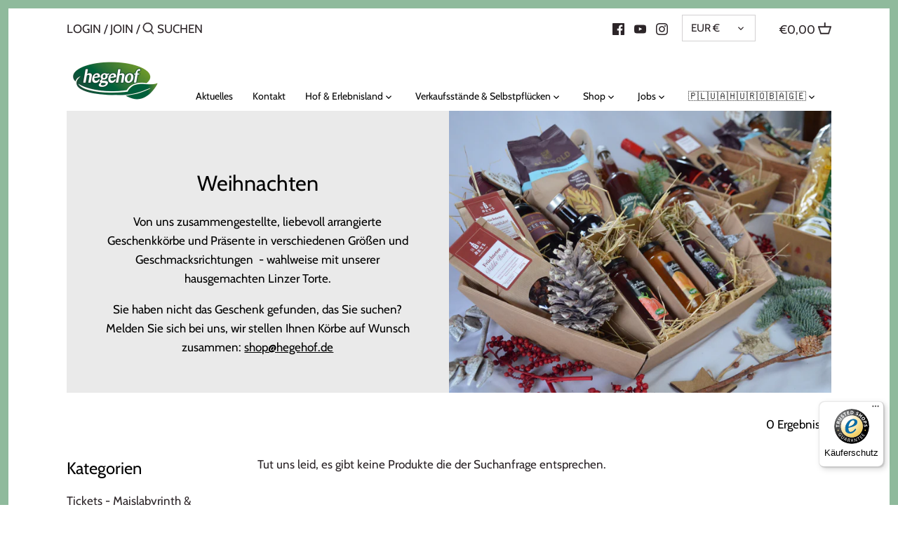

--- FILE ---
content_type: text/html; charset=utf-8
request_url: https://hegehof.de/collections/weihnachten
body_size: 23713
content:
<!doctype html>
<html class="no-js" lang="de">
<head><script> var fc_metafield = {"appstatus":"enable","heartrange":5,"freeElem":1,"mobile":"disabled","heartopacity":70,"frontpage":"disabled","heartcolor":0,"effect":"free","primaryicon":0,"objectsize":1,"multipleanimation":0,"primaryElem":1,"speed":50,"freeicon":1,"upwards":"disabled","disappear":"disabled","disappeartime":5}</script>

 

  
  <!-- Canopy 2.11.7 -->
  <meta name="google-site-verification" content="3rTicQAZ82z9K42qCKfKs4Cg87-xehklCvouQpjQHFs" />
  <meta charset="utf-8" />
  <meta name="viewport" content="width=device-width,initial-scale=1.0" />
  <meta name="theme-color" content="#8fba9c">
  <meta http-equiv="X-UA-Compatible" content="IE=edge,chrome=1">

  
  <link rel="shortcut icon" href="//hegehof.de/cdn/shop/files/hegehof_Logo_Oval_4c_ueberarbeitet-cutted-shrinked-tinyed.png?v=1614354821" type="image/png" />
  

  <title>
    Weihnachten &ndash; Hegehof Spargel- und Erdbeerhof - Familienbetrieb
  </title>

  
    <meta name="description" content="Von uns zusammengestellte, liebevoll arrangierte Geschenkkörbe und Präsente in verschiedenen Größen und Geschmacksrichtungen  - wahlweise mit unserer hausgemachten Linzer Torte. Sie haben nicht das Geschenk gefunden, das Sie suchen? Melden Sie sich bei uns, wir stellen Ihnen Körbe auf Wunsch zusammen: shop@hegehof.de" />
  

  <link rel="canonical" href="https://hegehof.de/collections/weihnachten" />
  <meta name="facebook-domain-verification" content="p324ukmbccbkj0ly5o4gd1s890s70z" />

  


<meta property="og:site_name" content="Hegehof Spargel- und Erdbeerhof - Familienbetrieb">
<meta property="og:url" content="https://hegehof.de/collections/weihnachten">
<meta property="og:title" content="Weihnachten">
<meta property="og:type" content="product.group">
<meta property="og:description" content="Von uns zusammengestellte, liebevoll arrangierte Geschenkkörbe und Präsente in verschiedenen Größen und Geschmacksrichtungen  - wahlweise mit unserer hausgemachten Linzer Torte. Sie haben nicht das Geschenk gefunden, das Sie suchen? Melden Sie sich bei uns, wir stellen Ihnen Körbe auf Wunsch zusammen: shop@hegehof.de">

<meta property="og:image" content="http://hegehof.de/cdn/shop/collections/DSC_0621_1200x1200.jpg?v=1666771679">
      <meta property="og:image:width" content="4928">
      <meta property="og:image:height" content="3264">
<meta property="og:image:secure_url" content="https://hegehof.de/cdn/shop/collections/DSC_0621_1200x1200.jpg?v=1666771679">


<meta name="twitter:card" content="summary_large_image">
<meta name="twitter:title" content="Weihnachten">
<meta name="twitter:description" content="Von uns zusammengestellte, liebevoll arrangierte Geschenkkörbe und Präsente in verschiedenen Größen und Geschmacksrichtungen  - wahlweise mit unserer hausgemachten Linzer Torte. Sie haben nicht das Geschenk gefunden, das Sie suchen? Melden Sie sich bei uns, wir stellen Ihnen Körbe auf Wunsch zusammen: shop@hegehof.de">


  <link href="//hegehof.de/cdn/shop/t/2/assets/styles.css?v=23529181932784113551763111780" rel="stylesheet" type="text/css" media="all" />

  <script src="https://shopifyorderlimits.s3.amazonaws.com/limits/hegehof.myshopify.com?v=74a&r=20210329092427&shop=hegehof.myshopify.com"></script>


<link href="https://monorail-edge.shopifysvc.com" rel="dns-prefetch">
<script>(function(){if ("sendBeacon" in navigator && "performance" in window) {try {var session_token_from_headers = performance.getEntriesByType('navigation')[0].serverTiming.find(x => x.name == '_s').description;} catch {var session_token_from_headers = undefined;}var session_cookie_matches = document.cookie.match(/_shopify_s=([^;]*)/);var session_token_from_cookie = session_cookie_matches && session_cookie_matches.length === 2 ? session_cookie_matches[1] : "";var session_token = session_token_from_headers || session_token_from_cookie || "";function handle_abandonment_event(e) {var entries = performance.getEntries().filter(function(entry) {return /monorail-edge.shopifysvc.com/.test(entry.name);});if (!window.abandonment_tracked && entries.length === 0) {window.abandonment_tracked = true;var currentMs = Date.now();var navigation_start = performance.timing.navigationStart;var payload = {shop_id: 44905627802,url: window.location.href,navigation_start,duration: currentMs - navigation_start,session_token,page_type: "collection"};window.navigator.sendBeacon("https://monorail-edge.shopifysvc.com/v1/produce", JSON.stringify({schema_id: "online_store_buyer_site_abandonment/1.1",payload: payload,metadata: {event_created_at_ms: currentMs,event_sent_at_ms: currentMs}}));}}window.addEventListener('pagehide', handle_abandonment_event);}}());</script>
<script id="web-pixels-manager-setup">(function e(e,d,r,n,o){if(void 0===o&&(o={}),!Boolean(null===(a=null===(i=window.Shopify)||void 0===i?void 0:i.analytics)||void 0===a?void 0:a.replayQueue)){var i,a;window.Shopify=window.Shopify||{};var t=window.Shopify;t.analytics=t.analytics||{};var s=t.analytics;s.replayQueue=[],s.publish=function(e,d,r){return s.replayQueue.push([e,d,r]),!0};try{self.performance.mark("wpm:start")}catch(e){}var l=function(){var e={modern:/Edge?\/(1{2}[4-9]|1[2-9]\d|[2-9]\d{2}|\d{4,})\.\d+(\.\d+|)|Firefox\/(1{2}[4-9]|1[2-9]\d|[2-9]\d{2}|\d{4,})\.\d+(\.\d+|)|Chrom(ium|e)\/(9{2}|\d{3,})\.\d+(\.\d+|)|(Maci|X1{2}).+ Version\/(15\.\d+|(1[6-9]|[2-9]\d|\d{3,})\.\d+)([,.]\d+|)( \(\w+\)|)( Mobile\/\w+|) Safari\/|Chrome.+OPR\/(9{2}|\d{3,})\.\d+\.\d+|(CPU[ +]OS|iPhone[ +]OS|CPU[ +]iPhone|CPU IPhone OS|CPU iPad OS)[ +]+(15[._]\d+|(1[6-9]|[2-9]\d|\d{3,})[._]\d+)([._]\d+|)|Android:?[ /-](13[3-9]|1[4-9]\d|[2-9]\d{2}|\d{4,})(\.\d+|)(\.\d+|)|Android.+Firefox\/(13[5-9]|1[4-9]\d|[2-9]\d{2}|\d{4,})\.\d+(\.\d+|)|Android.+Chrom(ium|e)\/(13[3-9]|1[4-9]\d|[2-9]\d{2}|\d{4,})\.\d+(\.\d+|)|SamsungBrowser\/([2-9]\d|\d{3,})\.\d+/,legacy:/Edge?\/(1[6-9]|[2-9]\d|\d{3,})\.\d+(\.\d+|)|Firefox\/(5[4-9]|[6-9]\d|\d{3,})\.\d+(\.\d+|)|Chrom(ium|e)\/(5[1-9]|[6-9]\d|\d{3,})\.\d+(\.\d+|)([\d.]+$|.*Safari\/(?![\d.]+ Edge\/[\d.]+$))|(Maci|X1{2}).+ Version\/(10\.\d+|(1[1-9]|[2-9]\d|\d{3,})\.\d+)([,.]\d+|)( \(\w+\)|)( Mobile\/\w+|) Safari\/|Chrome.+OPR\/(3[89]|[4-9]\d|\d{3,})\.\d+\.\d+|(CPU[ +]OS|iPhone[ +]OS|CPU[ +]iPhone|CPU IPhone OS|CPU iPad OS)[ +]+(10[._]\d+|(1[1-9]|[2-9]\d|\d{3,})[._]\d+)([._]\d+|)|Android:?[ /-](13[3-9]|1[4-9]\d|[2-9]\d{2}|\d{4,})(\.\d+|)(\.\d+|)|Mobile Safari.+OPR\/([89]\d|\d{3,})\.\d+\.\d+|Android.+Firefox\/(13[5-9]|1[4-9]\d|[2-9]\d{2}|\d{4,})\.\d+(\.\d+|)|Android.+Chrom(ium|e)\/(13[3-9]|1[4-9]\d|[2-9]\d{2}|\d{4,})\.\d+(\.\d+|)|Android.+(UC? ?Browser|UCWEB|U3)[ /]?(15\.([5-9]|\d{2,})|(1[6-9]|[2-9]\d|\d{3,})\.\d+)\.\d+|SamsungBrowser\/(5\.\d+|([6-9]|\d{2,})\.\d+)|Android.+MQ{2}Browser\/(14(\.(9|\d{2,})|)|(1[5-9]|[2-9]\d|\d{3,})(\.\d+|))(\.\d+|)|K[Aa][Ii]OS\/(3\.\d+|([4-9]|\d{2,})\.\d+)(\.\d+|)/},d=e.modern,r=e.legacy,n=navigator.userAgent;return n.match(d)?"modern":n.match(r)?"legacy":"unknown"}(),u="modern"===l?"modern":"legacy",c=(null!=n?n:{modern:"",legacy:""})[u],f=function(e){return[e.baseUrl,"/wpm","/b",e.hashVersion,"modern"===e.buildTarget?"m":"l",".js"].join("")}({baseUrl:d,hashVersion:r,buildTarget:u}),m=function(e){var d=e.version,r=e.bundleTarget,n=e.surface,o=e.pageUrl,i=e.monorailEndpoint;return{emit:function(e){var a=e.status,t=e.errorMsg,s=(new Date).getTime(),l=JSON.stringify({metadata:{event_sent_at_ms:s},events:[{schema_id:"web_pixels_manager_load/3.1",payload:{version:d,bundle_target:r,page_url:o,status:a,surface:n,error_msg:t},metadata:{event_created_at_ms:s}}]});if(!i)return console&&console.warn&&console.warn("[Web Pixels Manager] No Monorail endpoint provided, skipping logging."),!1;try{return self.navigator.sendBeacon.bind(self.navigator)(i,l)}catch(e){}var u=new XMLHttpRequest;try{return u.open("POST",i,!0),u.setRequestHeader("Content-Type","text/plain"),u.send(l),!0}catch(e){return console&&console.warn&&console.warn("[Web Pixels Manager] Got an unhandled error while logging to Monorail."),!1}}}}({version:r,bundleTarget:l,surface:e.surface,pageUrl:self.location.href,monorailEndpoint:e.monorailEndpoint});try{o.browserTarget=l,function(e){var d=e.src,r=e.async,n=void 0===r||r,o=e.onload,i=e.onerror,a=e.sri,t=e.scriptDataAttributes,s=void 0===t?{}:t,l=document.createElement("script"),u=document.querySelector("head"),c=document.querySelector("body");if(l.async=n,l.src=d,a&&(l.integrity=a,l.crossOrigin="anonymous"),s)for(var f in s)if(Object.prototype.hasOwnProperty.call(s,f))try{l.dataset[f]=s[f]}catch(e){}if(o&&l.addEventListener("load",o),i&&l.addEventListener("error",i),u)u.appendChild(l);else{if(!c)throw new Error("Did not find a head or body element to append the script");c.appendChild(l)}}({src:f,async:!0,onload:function(){if(!function(){var e,d;return Boolean(null===(d=null===(e=window.Shopify)||void 0===e?void 0:e.analytics)||void 0===d?void 0:d.initialized)}()){var d=window.webPixelsManager.init(e)||void 0;if(d){var r=window.Shopify.analytics;r.replayQueue.forEach((function(e){var r=e[0],n=e[1],o=e[2];d.publishCustomEvent(r,n,o)})),r.replayQueue=[],r.publish=d.publishCustomEvent,r.visitor=d.visitor,r.initialized=!0}}},onerror:function(){return m.emit({status:"failed",errorMsg:"".concat(f," has failed to load")})},sri:function(e){var d=/^sha384-[A-Za-z0-9+/=]+$/;return"string"==typeof e&&d.test(e)}(c)?c:"",scriptDataAttributes:o}),m.emit({status:"loading"})}catch(e){m.emit({status:"failed",errorMsg:(null==e?void 0:e.message)||"Unknown error"})}}})({shopId: 44905627802,storefrontBaseUrl: "https://hegehof.de",extensionsBaseUrl: "https://extensions.shopifycdn.com/cdn/shopifycloud/web-pixels-manager",monorailEndpoint: "https://monorail-edge.shopifysvc.com/unstable/produce_batch",surface: "storefront-renderer",enabledBetaFlags: ["2dca8a86"],webPixelsConfigList: [{"id":"1584627977","configuration":"{\"config\":\"{\\\"pixel_id\\\":\\\"G-LR2WV6R19V\\\",\\\"target_country\\\":\\\"DE\\\",\\\"gtag_events\\\":[{\\\"type\\\":\\\"begin_checkout\\\",\\\"action_label\\\":[\\\"G-LR2WV6R19V\\\",\\\"AW-10809850407\\\/lmobCPLIiZYaEKf0xKIo\\\"]},{\\\"type\\\":\\\"search\\\",\\\"action_label\\\":[\\\"G-LR2WV6R19V\\\",\\\"AW-10809850407\\\/g4-5COzIiZYaEKf0xKIo\\\"]},{\\\"type\\\":\\\"view_item\\\",\\\"action_label\\\":[\\\"G-LR2WV6R19V\\\",\\\"AW-10809850407\\\/1PTiCOnIiZYaEKf0xKIo\\\",\\\"MC-1RZCNG28RQ\\\"]},{\\\"type\\\":\\\"purchase\\\",\\\"action_label\\\":[\\\"G-LR2WV6R19V\\\",\\\"AW-10809850407\\\/L-1XCOPIiZYaEKf0xKIo\\\",\\\"MC-1RZCNG28RQ\\\"]},{\\\"type\\\":\\\"page_view\\\",\\\"action_label\\\":[\\\"G-LR2WV6R19V\\\",\\\"AW-10809850407\\\/Ids8CObIiZYaEKf0xKIo\\\",\\\"MC-1RZCNG28RQ\\\"]},{\\\"type\\\":\\\"add_payment_info\\\",\\\"action_label\\\":[\\\"G-LR2WV6R19V\\\",\\\"AW-10809850407\\\/C3giCPXIiZYaEKf0xKIo\\\"]},{\\\"type\\\":\\\"add_to_cart\\\",\\\"action_label\\\":[\\\"G-LR2WV6R19V\\\",\\\"AW-10809850407\\\/v_a-CO_IiZYaEKf0xKIo\\\"]}],\\\"enable_monitoring_mode\\\":false}\"}","eventPayloadVersion":"v1","runtimeContext":"OPEN","scriptVersion":"b2a88bafab3e21179ed38636efcd8a93","type":"APP","apiClientId":1780363,"privacyPurposes":[],"dataSharingAdjustments":{"protectedCustomerApprovalScopes":["read_customer_address","read_customer_email","read_customer_name","read_customer_personal_data","read_customer_phone"]}},{"id":"428081417","configuration":"{\"pixel_id\":\"128693869372197\",\"pixel_type\":\"facebook_pixel\",\"metaapp_system_user_token\":\"-\"}","eventPayloadVersion":"v1","runtimeContext":"OPEN","scriptVersion":"ca16bc87fe92b6042fbaa3acc2fbdaa6","type":"APP","apiClientId":2329312,"privacyPurposes":["ANALYTICS","MARKETING","SALE_OF_DATA"],"dataSharingAdjustments":{"protectedCustomerApprovalScopes":["read_customer_address","read_customer_email","read_customer_name","read_customer_personal_data","read_customer_phone"]}},{"id":"shopify-app-pixel","configuration":"{}","eventPayloadVersion":"v1","runtimeContext":"STRICT","scriptVersion":"0450","apiClientId":"shopify-pixel","type":"APP","privacyPurposes":["ANALYTICS","MARKETING"]},{"id":"shopify-custom-pixel","eventPayloadVersion":"v1","runtimeContext":"LAX","scriptVersion":"0450","apiClientId":"shopify-pixel","type":"CUSTOM","privacyPurposes":["ANALYTICS","MARKETING"]}],isMerchantRequest: false,initData: {"shop":{"name":"Hegehof Spargel- und Erdbeerhof - Familienbetrieb","paymentSettings":{"currencyCode":"EUR"},"myshopifyDomain":"hegehof.myshopify.com","countryCode":"DE","storefrontUrl":"https:\/\/hegehof.de"},"customer":null,"cart":null,"checkout":null,"productVariants":[],"purchasingCompany":null},},"https://hegehof.de/cdn","fcfee988w5aeb613cpc8e4bc33m6693e112",{"modern":"","legacy":""},{"shopId":"44905627802","storefrontBaseUrl":"https:\/\/hegehof.de","extensionBaseUrl":"https:\/\/extensions.shopifycdn.com\/cdn\/shopifycloud\/web-pixels-manager","surface":"storefront-renderer","enabledBetaFlags":"[\"2dca8a86\"]","isMerchantRequest":"false","hashVersion":"fcfee988w5aeb613cpc8e4bc33m6693e112","publish":"custom","events":"[[\"page_viewed\",{}],[\"collection_viewed\",{\"collection\":{\"id\":\"479897813257\",\"title\":\"Weihnachten\",\"productVariants\":[]}}]]"});</script><script>
  window.ShopifyAnalytics = window.ShopifyAnalytics || {};
  window.ShopifyAnalytics.meta = window.ShopifyAnalytics.meta || {};
  window.ShopifyAnalytics.meta.currency = 'EUR';
  var meta = {"products":[],"page":{"pageType":"collection","resourceType":"collection","resourceId":479897813257,"requestId":"a45d9a84-35e2-4610-b9e4-7407115ad8a9-1768877088"}};
  for (var attr in meta) {
    window.ShopifyAnalytics.meta[attr] = meta[attr];
  }
</script>
<script class="analytics">
  (function () {
    var customDocumentWrite = function(content) {
      var jquery = null;

      if (window.jQuery) {
        jquery = window.jQuery;
      } else if (window.Checkout && window.Checkout.$) {
        jquery = window.Checkout.$;
      }

      if (jquery) {
        jquery('body').append(content);
      }
    };

    var hasLoggedConversion = function(token) {
      if (token) {
        return document.cookie.indexOf('loggedConversion=' + token) !== -1;
      }
      return false;
    }

    var setCookieIfConversion = function(token) {
      if (token) {
        var twoMonthsFromNow = new Date(Date.now());
        twoMonthsFromNow.setMonth(twoMonthsFromNow.getMonth() + 2);

        document.cookie = 'loggedConversion=' + token + '; expires=' + twoMonthsFromNow;
      }
    }

    var trekkie = window.ShopifyAnalytics.lib = window.trekkie = window.trekkie || [];
    if (trekkie.integrations) {
      return;
    }
    trekkie.methods = [
      'identify',
      'page',
      'ready',
      'track',
      'trackForm',
      'trackLink'
    ];
    trekkie.factory = function(method) {
      return function() {
        var args = Array.prototype.slice.call(arguments);
        args.unshift(method);
        trekkie.push(args);
        return trekkie;
      };
    };
    for (var i = 0; i < trekkie.methods.length; i++) {
      var key = trekkie.methods[i];
      trekkie[key] = trekkie.factory(key);
    }
    trekkie.load = function(config) {
      trekkie.config = config || {};
      trekkie.config.initialDocumentCookie = document.cookie;
      var first = document.getElementsByTagName('script')[0];
      var script = document.createElement('script');
      script.type = 'text/javascript';
      script.onerror = function(e) {
        var scriptFallback = document.createElement('script');
        scriptFallback.type = 'text/javascript';
        scriptFallback.onerror = function(error) {
                var Monorail = {
      produce: function produce(monorailDomain, schemaId, payload) {
        var currentMs = new Date().getTime();
        var event = {
          schema_id: schemaId,
          payload: payload,
          metadata: {
            event_created_at_ms: currentMs,
            event_sent_at_ms: currentMs
          }
        };
        return Monorail.sendRequest("https://" + monorailDomain + "/v1/produce", JSON.stringify(event));
      },
      sendRequest: function sendRequest(endpointUrl, payload) {
        // Try the sendBeacon API
        if (window && window.navigator && typeof window.navigator.sendBeacon === 'function' && typeof window.Blob === 'function' && !Monorail.isIos12()) {
          var blobData = new window.Blob([payload], {
            type: 'text/plain'
          });

          if (window.navigator.sendBeacon(endpointUrl, blobData)) {
            return true;
          } // sendBeacon was not successful

        } // XHR beacon

        var xhr = new XMLHttpRequest();

        try {
          xhr.open('POST', endpointUrl);
          xhr.setRequestHeader('Content-Type', 'text/plain');
          xhr.send(payload);
        } catch (e) {
          console.log(e);
        }

        return false;
      },
      isIos12: function isIos12() {
        return window.navigator.userAgent.lastIndexOf('iPhone; CPU iPhone OS 12_') !== -1 || window.navigator.userAgent.lastIndexOf('iPad; CPU OS 12_') !== -1;
      }
    };
    Monorail.produce('monorail-edge.shopifysvc.com',
      'trekkie_storefront_load_errors/1.1',
      {shop_id: 44905627802,
      theme_id: 108459491482,
      app_name: "storefront",
      context_url: window.location.href,
      source_url: "//hegehof.de/cdn/s/trekkie.storefront.cd680fe47e6c39ca5d5df5f0a32d569bc48c0f27.min.js"});

        };
        scriptFallback.async = true;
        scriptFallback.src = '//hegehof.de/cdn/s/trekkie.storefront.cd680fe47e6c39ca5d5df5f0a32d569bc48c0f27.min.js';
        first.parentNode.insertBefore(scriptFallback, first);
      };
      script.async = true;
      script.src = '//hegehof.de/cdn/s/trekkie.storefront.cd680fe47e6c39ca5d5df5f0a32d569bc48c0f27.min.js';
      first.parentNode.insertBefore(script, first);
    };
    trekkie.load(
      {"Trekkie":{"appName":"storefront","development":false,"defaultAttributes":{"shopId":44905627802,"isMerchantRequest":null,"themeId":108459491482,"themeCityHash":"14100884955050592703","contentLanguage":"de","currency":"EUR","eventMetadataId":"013483ba-77fb-44f3-8b5a-72cf8c0c5cfc"},"isServerSideCookieWritingEnabled":true,"monorailRegion":"shop_domain","enabledBetaFlags":["65f19447"]},"Session Attribution":{},"S2S":{"facebookCapiEnabled":true,"source":"trekkie-storefront-renderer","apiClientId":580111}}
    );

    var loaded = false;
    trekkie.ready(function() {
      if (loaded) return;
      loaded = true;

      window.ShopifyAnalytics.lib = window.trekkie;

      var originalDocumentWrite = document.write;
      document.write = customDocumentWrite;
      try { window.ShopifyAnalytics.merchantGoogleAnalytics.call(this); } catch(error) {};
      document.write = originalDocumentWrite;

      window.ShopifyAnalytics.lib.page(null,{"pageType":"collection","resourceType":"collection","resourceId":479897813257,"requestId":"a45d9a84-35e2-4610-b9e4-7407115ad8a9-1768877088","shopifyEmitted":true});

      var match = window.location.pathname.match(/checkouts\/(.+)\/(thank_you|post_purchase)/)
      var token = match? match[1]: undefined;
      if (!hasLoggedConversion(token)) {
        setCookieIfConversion(token);
        window.ShopifyAnalytics.lib.track("Viewed Product Category",{"currency":"EUR","category":"Collection: weihnachten","collectionName":"weihnachten","collectionId":479897813257,"nonInteraction":true},undefined,undefined,{"shopifyEmitted":true});
      }
    });


        var eventsListenerScript = document.createElement('script');
        eventsListenerScript.async = true;
        eventsListenerScript.src = "//hegehof.de/cdn/shopifycloud/storefront/assets/shop_events_listener-3da45d37.js";
        document.getElementsByTagName('head')[0].appendChild(eventsListenerScript);

})();</script>
  <script>
  if (!window.ga || (window.ga && typeof window.ga !== 'function')) {
    window.ga = function ga() {
      (window.ga.q = window.ga.q || []).push(arguments);
      if (window.Shopify && window.Shopify.analytics && typeof window.Shopify.analytics.publish === 'function') {
        window.Shopify.analytics.publish("ga_stub_called", {}, {sendTo: "google_osp_migration"});
      }
      console.error("Shopify's Google Analytics stub called with:", Array.from(arguments), "\nSee https://help.shopify.com/manual/promoting-marketing/pixels/pixel-migration#google for more information.");
    };
    if (window.Shopify && window.Shopify.analytics && typeof window.Shopify.analytics.publish === 'function') {
      window.Shopify.analytics.publish("ga_stub_initialized", {}, {sendTo: "google_osp_migration"});
    }
  }
</script>
<script
  defer
  src="https://hegehof.de/cdn/shopifycloud/perf-kit/shopify-perf-kit-3.0.4.min.js"
  data-application="storefront-renderer"
  data-shop-id="44905627802"
  data-render-region="gcp-us-east1"
  data-page-type="collection"
  data-theme-instance-id="108459491482"
  data-theme-name="Canopy"
  data-theme-version="2.11.7"
  data-monorail-region="shop_domain"
  data-resource-timing-sampling-rate="10"
  data-shs="true"
  data-shs-beacon="true"
  data-shs-export-with-fetch="true"
  data-shs-logs-sample-rate="1"
  data-shs-beacon-endpoint="https://hegehof.de/api/collect"
></script>
</head>
<body class="template-collection  ">
  <a class="skip-link visually-hidden" href="#content">Zum Inhalt</a>

  <div id="shopify-section-cart-drawer" class="shopify-section">
<div data-section-type="cart-drawer">
  <div id="cart-summary" class="cart-summary cart-summary--empty">
    <style>
      #cart-summary .cart-promo .overlay {
        color: #ffffff;
      }

      #cart-summary .cart-promo.has-tint::after {
        background-color: #3d4246;
        opacity: 0.5;
      }
    </style>

    <div class="cart-summary__inner">
      <a class="cart-summary__close toggle-cart-summary" href="#">
        <svg fill="#000000" height="24" viewBox="0 0 24 24" width="24" xmlns="http://www.w3.org/2000/svg">
  <title>Left</title>
  <path d="M15.41 16.09l-4.58-4.59 4.58-4.59L14 5.5l-6 6 6 6z"/><path d="M0-.5h24v24H0z" fill="none"/>
</svg>
        <span class="beside-svg">Einkauf fortsetzen</span>
      </a>

      

      
        <div class="cart-summary__empty">
          <div class="cart-summary__section">
            <p>Ihr Warenkorb ist leer</p>
          </div>
        </div>
      

      
<div class="cart-summary__promo-products-title cart-summary__section  border-top">
            <h6 class="cart-summary__item-list-header__title">Das könnte Ihnen gefallen</h6>
            
          </div>

          <div class="cart-summary__promo-products ">
            <div class="cart-summary__section"><div class="cart-summary-item">
                          <div class="cart-summary-item__image">
                            <a href="/products/linzer-torte">
                              <img src="//hegehof.de/cdn/shop/products/linzer2_50x.jpg?v=1678267343" alt=""
                                  srcset="//hegehof.de/cdn/shop/products/linzer2_50x.jpg?v=1678267343 50w,
                                          //hegehof.de/cdn/shop/products/linzer2_100x.jpg?v=1678267343 100w" sizes="50px"/>
                            </a>
                          </div>
                          <div class="cart-summary-item__detail">
                            <div class="cart-summary-item__title-variant">
                              <a class="cart-summary-item__title" href="/products/linzer-torte">Linzer Torte</a></div>

                            <div class="cart-summary-item__price">
                              

                              
                                <span class="cart-summary-item__price-current theme-money">€9,90</span>
                              

                            </div>

                            
                              <form method="post" action="/cart/add" id="product_form_5907711721626" accept-charset="UTF-8" class="product-form product-form--mini" enctype="multipart/form-data" data-ajax-add-to-cart="true" data-product-id="5907711721626"><input type="hidden" name="form_type" value="product" /><input type="hidden" name="utf8" value="✓" />
                                <input type="hidden" name="quantity" value="1" />
                                <input type="hidden" name="id" value="36979589709978" />
                                <button type="submit" name="add" class="btn product-add">Warenkorb </button>
                              <input type="hidden" name="product-id" value="5907711721626" /><input type="hidden" name="section-id" value="cart-drawer" /></form>
                            
                          </div>
                        </div></div>
          </div>
      

      
    </div>
    <script type="application/json" id="LimitedCartJson">
      {
        "items": []
      }
    </script>
  </div><!-- /#cart-summary -->
</div>



</div>

  <div id="page-wrap">
    <div id="page-wrap-inner">
      <a id="page-overlay" href="#" aria-controls="mobile-nav" aria-label="Navigation schließen"></a>

      <div id="page-wrap-content">
        <div id="shopify-section-header" class="shopify-section"><style type="text/css">

  .logo img,
  #page-footer .logo-column img {
    width: 130px;
  }


  .nav-item-link--featured,
  .main-nav .nav-item .nav-item-link.nav-item-link--featured {
    color: #759919;
  }

</style>





<div class="container header-container" data-section-type="header"><div class="page-header layout-nav using-compact-mobile-logo">
    <div id="toolbar" class="toolbar cf">
      <span class="mobile-toolbar">
        <a class="toggle-mob-nav" href="#" aria-controls="mobile-nav" aria-label="Navigation öffnen"><svg fill="#000000" height="24" viewBox="0 0 24 24" width="24" xmlns="http://www.w3.org/2000/svg">
    <path d="M0 0h24v24H0z" fill="none"/>
    <path d="M3 18h18v-2H3v2zm0-5h18v-2H3v2zm0-7v2h18V6H3z"/>
</svg></a>
        
        <a class="compact-logo" href="/">
          
            <img src="//hegehof.de/cdn/shop/files/KleinesLogo_200x.png?v=1655458397" />
          
        </a>
        
      </span>

      
      <span class="toolbar-links">
        
        
        <a href="/account/login">Login</a>
        <span class="divider">/</span>
        <a href="/account/register">Join</a>
        
        <span class="divider">/</span>
        
        
        <form class="search-form" action="/search" method="get" autocomplete="off">
          <input type="hidden" name="type" value="product,article,page" />
          <button type="submit"><svg width="19px" height="21px" viewBox="0 0 19 21" version="1.1" xmlns="http://www.w3.org/2000/svg" xmlns:xlink="http://www.w3.org/1999/xlink">
  <g stroke="currentColor" stroke-width="0.5">
    <g transform="translate(0.000000, 0.472222)">
      <path d="M14.3977778,14.0103889 L19,19.0422222 L17.8135556,20.0555556 L13.224,15.0385 C11.8019062,16.0671405 10.0908414,16.619514 8.33572222,16.6165556 C3.73244444,16.6165556 0,12.8967778 0,8.30722222 C0,3.71766667 3.73244444,0 8.33572222,0 C12.939,0 16.6714444,3.71977778 16.6714444,8.30722222 C16.6739657,10.4296993 15.859848,12.4717967 14.3977778,14.0103889 Z M8.33572222,15.0585556 C12.0766111,15.0585556 15.1081667,12.0365 15.1081667,8.30827778 C15.1081667,4.58005556 12.0766111,1.558 8.33572222,1.558 C4.59483333,1.558 1.56327778,4.58005556 1.56327778,8.30827778 C1.56327778,12.0365 4.59483333,15.0585556 8.33572222,15.0585556 Z"></path>
    </g>
  </g>
</svg>
</button>
          <input type="text" name="q" placeholder="Suchen" aria-label="Suchen" autocomplete="off" />
        </form>
        
      </span>
      

      
      <span class="toolbar-social">
        

  <div class="social-links ">
    <ul class="social-links__list">
      
      
        <li><a aria-label="Facebook" class="facebook" target="_blank" href="https://www.facebook.com/hegehof/"><svg width="48px" height="48px" viewBox="0 0 48 48" version="1.1" xmlns="http://www.w3.org/2000/svg" xmlns:xlink="http://www.w3.org/1999/xlink">
    <title>Facebook</title>
    <defs></defs>
    <g stroke="none" stroke-width="1" fill="none" fill-rule="evenodd">
        <g transform="translate(-325.000000, -295.000000)" fill="#000000">
            <path d="M350.638355,343 L327.649232,343 C326.185673,343 325,341.813592 325,340.350603 L325,297.649211 C325,296.18585 326.185859,295 327.649232,295 L370.350955,295 C371.813955,295 373,296.18585 373,297.649211 L373,340.350603 C373,341.813778 371.813769,343 370.350955,343 L358.119305,343 L358.119305,324.411755 L364.358521,324.411755 L365.292755,317.167586 L358.119305,317.167586 L358.119305,312.542641 C358.119305,310.445287 358.701712,309.01601 361.70929,309.01601 L365.545311,309.014333 L365.545311,302.535091 C364.881886,302.446808 362.604784,302.24957 359.955552,302.24957 C354.424834,302.24957 350.638355,305.625526 350.638355,311.825209 L350.638355,317.167586 L344.383122,317.167586 L344.383122,324.411755 L350.638355,324.411755 L350.638355,343 L350.638355,343 Z"></path>
        </g>
        <g transform="translate(-1417.000000, -472.000000)"></g>
    </g>
</svg></a></li>
      
      
        <li><a aria-label="Youtube" class="youtube" target="_blank" href="https://www.youtube.com/channel/UCkNMd6Em85WjOEiL88fTZrg"><svg width="48px" height="34px" viewBox="0 0 48 34" version="1.1" xmlns="http://www.w3.org/2000/svg" xmlns:xlink="http://www.w3.org/1999/xlink">
    <title>Youtube</title>
    <defs></defs>
    <g stroke="none" stroke-width="1" fill="none" fill-rule="evenodd">
        <g transform="translate(-567.000000, -302.000000)" fill="#000000">
            <path d="M586.044,325.269916 L586.0425,311.687742 L599.0115,318.502244 L586.044,325.269916 Z M614.52,309.334163 C614.52,309.334163 614.0505,306.003199 612.612,304.536366 C610.7865,302.610299 608.7405,302.601235 607.803,302.489448 C601.086,302 591.0105,302 591.0105,302 L590.9895,302 C590.9895,302 580.914,302 574.197,302.489448 C573.258,302.601235 571.2135,302.610299 569.3865,304.536366 C567.948,306.003199 567.48,309.334163 567.48,309.334163 C567.48,309.334163 567,313.246723 567,317.157773 L567,320.82561 C567,324.73817 567.48,328.64922 567.48,328.64922 C567.48,328.64922 567.948,331.980184 569.3865,333.447016 C571.2135,335.373084 573.612,335.312658 574.68,335.513574 C578.52,335.885191 591,336 591,336 C591,336 601.086,335.984894 607.803,335.495446 C608.7405,335.382148 610.7865,335.373084 612.612,333.447016 C614.0505,331.980184 614.52,328.64922 614.52,328.64922 C614.52,328.64922 615,324.73817 615,320.82561 L615,317.157773 C615,313.246723 614.52,309.334163 614.52,309.334163 L614.52,309.334163 Z"></path>
        </g>
        <g transform="translate(-1659.000000, -479.000000)"></g>
    </g>
</svg></a></li>
      
      
      
        <li><a aria-label="Instagram" class="instagram" target="_blank" href="https://www.instagram.com/hegehoferlebnisland/"><svg width="48px" height="48px" viewBox="0 0 48 48" version="1.1" xmlns="http://www.w3.org/2000/svg" xmlns:xlink="http://www.w3.org/1999/xlink">
    <title>Instagram</title>
    <defs></defs>
    <g stroke="none" stroke-width="1" fill="none" fill-rule="evenodd">
        <g transform="translate(-642.000000, -295.000000)" fill="#000000">
            <path d="M666.000048,295 C659.481991,295 658.664686,295.027628 656.104831,295.144427 C653.550311,295.260939 651.805665,295.666687 650.279088,296.260017 C648.700876,296.873258 647.362454,297.693897 646.028128,299.028128 C644.693897,300.362454 643.873258,301.700876 643.260017,303.279088 C642.666687,304.805665 642.260939,306.550311 642.144427,309.104831 C642.027628,311.664686 642,312.481991 642,319.000048 C642,325.518009 642.027628,326.335314 642.144427,328.895169 C642.260939,331.449689 642.666687,333.194335 643.260017,334.720912 C643.873258,336.299124 644.693897,337.637546 646.028128,338.971872 C647.362454,340.306103 648.700876,341.126742 650.279088,341.740079 C651.805665,342.333313 653.550311,342.739061 656.104831,342.855573 C658.664686,342.972372 659.481991,343 666.000048,343 C672.518009,343 673.335314,342.972372 675.895169,342.855573 C678.449689,342.739061 680.194335,342.333313 681.720912,341.740079 C683.299124,341.126742 684.637546,340.306103 685.971872,338.971872 C687.306103,337.637546 688.126742,336.299124 688.740079,334.720912 C689.333313,333.194335 689.739061,331.449689 689.855573,328.895169 C689.972372,326.335314 690,325.518009 690,319.000048 C690,312.481991 689.972372,311.664686 689.855573,309.104831 C689.739061,306.550311 689.333313,304.805665 688.740079,303.279088 C688.126742,301.700876 687.306103,300.362454 685.971872,299.028128 C684.637546,297.693897 683.299124,296.873258 681.720912,296.260017 C680.194335,295.666687 678.449689,295.260939 675.895169,295.144427 C673.335314,295.027628 672.518009,295 666.000048,295 Z M666.000048,299.324317 C672.40826,299.324317 673.167356,299.348801 675.69806,299.464266 C678.038036,299.570966 679.308818,299.961946 680.154513,300.290621 C681.274771,300.725997 682.074262,301.246066 682.91405,302.08595 C683.753934,302.925738 684.274003,303.725229 684.709379,304.845487 C685.038054,305.691182 685.429034,306.961964 685.535734,309.30194 C685.651199,311.832644 685.675683,312.59174 685.675683,319.000048 C685.675683,325.40826 685.651199,326.167356 685.535734,328.69806 C685.429034,331.038036 685.038054,332.308818 684.709379,333.154513 C684.274003,334.274771 683.753934,335.074262 682.91405,335.91405 C682.074262,336.753934 681.274771,337.274003 680.154513,337.709379 C679.308818,338.038054 678.038036,338.429034 675.69806,338.535734 C673.167737,338.651199 672.408736,338.675683 666.000048,338.675683 C659.591264,338.675683 658.832358,338.651199 656.30194,338.535734 C653.961964,338.429034 652.691182,338.038054 651.845487,337.709379 C650.725229,337.274003 649.925738,336.753934 649.08595,335.91405 C648.246161,335.074262 647.725997,334.274771 647.290621,333.154513 C646.961946,332.308818 646.570966,331.038036 646.464266,328.69806 C646.348801,326.167356 646.324317,325.40826 646.324317,319.000048 C646.324317,312.59174 646.348801,311.832644 646.464266,309.30194 C646.570966,306.961964 646.961946,305.691182 647.290621,304.845487 C647.725997,303.725229 648.246066,302.925738 649.08595,302.08595 C649.925738,301.246066 650.725229,300.725997 651.845487,300.290621 C652.691182,299.961946 653.961964,299.570966 656.30194,299.464266 C658.832644,299.348801 659.59174,299.324317 666.000048,299.324317 Z M666.000048,306.675683 C659.193424,306.675683 653.675683,312.193424 653.675683,319.000048 C653.675683,325.806576 659.193424,331.324317 666.000048,331.324317 C672.806576,331.324317 678.324317,325.806576 678.324317,319.000048 C678.324317,312.193424 672.806576,306.675683 666.000048,306.675683 Z M666.000048,327 C661.581701,327 658,323.418299 658,319.000048 C658,314.581701 661.581701,311 666.000048,311 C670.418299,311 674,314.581701 674,319.000048 C674,323.418299 670.418299,327 666.000048,327 Z M681.691284,306.188768 C681.691284,307.779365 680.401829,309.068724 678.811232,309.068724 C677.22073,309.068724 675.931276,307.779365 675.931276,306.188768 C675.931276,304.598171 677.22073,303.308716 678.811232,303.308716 C680.401829,303.308716 681.691284,304.598171 681.691284,306.188768 Z"></path>
        </g>
        <g transform="translate(-1734.000000, -472.000000)"></g>
    </g>
</svg></a></li>
      
      

      
    </ul>
  </div>


      </span>
      
<span class="localization localization--header">
            <form method="post" action="/localization" id="localization_form_header" accept-charset="UTF-8" class="selectors-form" enctype="multipart/form-data"><input type="hidden" name="form_type" value="localization" /><input type="hidden" name="utf8" value="✓" /><input type="hidden" name="_method" value="put" /><input type="hidden" name="return_to" value="/collections/weihnachten" /><div class="selectors-form__item">
      <h2 class="visually-hidden" id="currency-heading-header">
        Währung
      </h2>

      <div class="disclosure" data-disclosure-currency>
        <button type="button" class="disclosure__toggle" aria-expanded="false" aria-controls="currency-list" aria-describedby="currency-heading-header" data-disclosure-toggle>
          EUR €<span class="disclosure__toggle-arrow" role="presentation"><svg fill="#000000" height="24" viewBox="0 0 24 24" width="24" xmlns="http://www.w3.org/2000/svg">
    <path d="M7.41 7.84L12 12.42l4.59-4.58L18 9.25l-6 6-6-6z"/>
    <path d="M0-.75h24v24H0z" fill="none"/>
</svg></span>
        </button>
        <ul id="currency-list-header" class="disclosure-list" data-disclosure-list>
          
            <li class="disclosure-list__item ">
              <a class="disclosure-list__option" href="#"  data-value="CHF" data-disclosure-option>
                CHF CHF</a>
            </li>
            <li class="disclosure-list__item disclosure-list__item--current">
              <a class="disclosure-list__option" href="#" aria-current="true" data-value="EUR" data-disclosure-option>
                EUR €</a>
            </li></ul>
        <input type="hidden" name="currency_code" id="CurrencySelector-header" value="EUR" data-disclosure-input/>
      </div>
    </div></form>
          </span><span class="toolbar-cart">
        <a class="current-cart toggle-cart-summary" href="/cart">
          <span class="beside-svg"><span class="theme-money">€0,00</span></span>
          <span class="current-cart-icon">
            <svg width="21px" height="19px" viewBox="0 0 21 19" version="1.1" xmlns="http://www.w3.org/2000/svg" xmlns:xlink="http://www.w3.org/1999/xlink">
  <g transform="translate(-0.500000, 0.500000)">
    <path stroke="currentColor" stroke-width="0.5" d="M10.5,5.75 L10.5,0 L12,0 L12,5.75 L21.5,5.75 L17.682,17.75 L4.318,17.75 L0.5,5.75 L10.5,5.75 Z M2.551,7.25 L5.415,16.25 L16.585,16.25 L19.449,7.25 L2.55,7.25 L2.551,7.25 Z"></path>
  </g>
</svg>

            
          </span>
        </a>
      </span>
    </div>

    <div class="logo-nav">
      

      <div class="cf mobile">
      <div class="logo align-center">
        
          
          <a href="/">
            <img src="//hegehof.de/cdn/shop/files/Richtiges_Logo_260x.png?v=1760095649" alt="" />
          </a>
        
      </div>
      </div>

      
        
<nav class="main-nav cf desktop align-center" data-col-limit="9" role="navigation" aria-label="Navigation">
  <ul><li class="logo-item logo-item-left">
      <div class="logo align-center">
        
          
          <a href="/">
            <img src="//hegehof.de/cdn/shop/files/Richtiges_Logo_260x.png?v=1760095649" alt="" />
          </a>
        
      </div>
      </li><li class="nav-item first">

        <a class="nav-item-link" href="/blogs/aktuelles" >
          <span class="nav-item-link-title">Aktuelles</span>
          
        </a>

        
      </li><li class="nav-item">

        <a class="nav-item-link" href="/pages/treten-sie-mir-uns-in-kontakt" >
          <span class="nav-item-link-title">Kontakt</span>
          
        </a>

        
      </li><li class="nav-item dropdown drop-norm">

        <a class="nav-item-link" href="/pages/erlebnisland" aria-haspopup="true" aria-expanded="false">
          <span class="nav-item-link-title">Hof & Erlebnisland</span>
          <svg fill="#000000" height="24" viewBox="0 0 24 24" width="24" xmlns="http://www.w3.org/2000/svg">
    <path d="M7.41 7.84L12 12.42l4.59-4.58L18 9.25l-6 6-6-6z"/>
    <path d="M0-.75h24v24H0z" fill="none"/>
</svg>
        </a>

        

          

          <div class="sub-nav">
            <div class="sub-nav-inner">
              <ul class="sub-nav-list">
                

                <li class="sub-nav-item has-dropdown">
                  <a class="sub-nav-item-link" href="/pages/hof" aria-haspopup="true" aria-expanded="false">
                    <span class="sub-nav-item-link-title">Hof</span>
                    <svg fill="#000000" height="24" viewBox="0 0 24 24" width="24" xmlns="http://www.w3.org/2000/svg">
    <path d="M7.41 7.84L12 12.42l4.59-4.58L18 9.25l-6 6-6-6z"/>
    <path d="M0-.75h24v24H0z" fill="none"/>
</svg>
                  </a>

                  
                  <ul class="sub-sub-nav-list">
                    
                    <li class="sub-nav-item">
                      <a class="sub-nav-item-link" href="https://hegehof.de/pages/offnunsgzeiten">
                        Adresse & Öffnungszeiten
                      </a>
                    </li>
                    
                    <li class="sub-nav-item">
                      <a class="sub-nav-item-link" href="/pages/hegehof">
                        Über uns
                      </a>
                    </li>
                    
                    <li class="sub-nav-item">
                      <a class="sub-nav-item-link" href="/pages/impressionen">
                        Bildergalerie
                      </a>
                    </li>
                    
                  </ul>
                  
                </li>

                

                <li class="sub-nav-item">
                  <a class="sub-nav-item-link" href="/pages/beerencafe" >
                    <span class="sub-nav-item-link-title">Beerencafé</span>
                    
                  </a>

                  
                </li>

                

                <li class="sub-nav-item">
                  <a class="sub-nav-item-link" href="/pages/maislabyrinth2025" >
                    <span class="sub-nav-item-link-title">Maislabyrinth</span>
                    
                  </a>

                  
                </li>

                

                <li class="sub-nav-item has-dropdown">
                  <a class="sub-nav-item-link" href="/pages/veranstaltungen" aria-haspopup="true" aria-expanded="false">
                    <span class="sub-nav-item-link-title">Veranstaltungen</span>
                    <svg fill="#000000" height="24" viewBox="0 0 24 24" width="24" xmlns="http://www.w3.org/2000/svg">
    <path d="M7.41 7.84L12 12.42l4.59-4.58L18 9.25l-6 6-6-6z"/>
    <path d="M0-.75h24v24H0z" fill="none"/>
</svg>
                  </a>

                  
                  <ul class="sub-sub-nav-list">
                    
                    <li class="sub-nav-item">
                      <a class="sub-nav-item-link" href="/pages/veranstaltungen">
                        Überblick
                      </a>
                    </li>
                    
                    <li class="sub-nav-item">
                      <a class="sub-nav-item-link" href="/pages/marchenzelt-am-hegehof">
                        Märchenzelt
                      </a>
                    </li>
                    
                    <li class="sub-nav-item">
                      <a class="sub-nav-item-link" href="/pages/puppentheater">
                        Puppentheater
                      </a>
                    </li>
                    
                  </ul>
                  
                </li>

                

                <li class="sub-nav-item">
                  <a class="sub-nav-item-link" href="/pages/kindergeburtstage" >
                    <span class="sub-nav-item-link-title">Kindergeburtstag</span>
                    
                  </a>

                  
                </li>

                

                <li class="sub-nav-item">
                  <a class="sub-nav-item-link" href="/pages/hoffest-individuelle-feste" >
                    <span class="sub-nav-item-link-title">Individuelle Feste</span>
                    
                  </a>

                  
                </li>

                
              </ul></div>
          </div>
        
      </li><li class="nav-item dropdown drop-norm">

        <a class="nav-item-link" href="/pages/verkaufsstaende" aria-haspopup="true" aria-expanded="false">
          <span class="nav-item-link-title">Verkaufsstände & Selbstpflücken</span>
          <svg fill="#000000" height="24" viewBox="0 0 24 24" width="24" xmlns="http://www.w3.org/2000/svg">
    <path d="M7.41 7.84L12 12.42l4.59-4.58L18 9.25l-6 6-6-6z"/>
    <path d="M0-.75h24v24H0z" fill="none"/>
</svg>
        </a>

        

          

          <div class="sub-nav">
            <div class="sub-nav-inner">
              <ul class="sub-nav-list">
                

                <li class="sub-nav-item">
                  <a class="sub-nav-item-link" href="https://hegehof.de/pages/verkaufsstaende" >
                    <span class="sub-nav-item-link-title">Verkaufsstände</span>
                    
                  </a>

                  
                </li>

                

                <li class="sub-nav-item has-dropdown">
                  <a class="sub-nav-item-link" href="https://hegehof.de/pages/selbstpfluckfelder" aria-haspopup="true" aria-expanded="false">
                    <span class="sub-nav-item-link-title">Selbstpflückfelder</span>
                    <svg fill="#000000" height="24" viewBox="0 0 24 24" width="24" xmlns="http://www.w3.org/2000/svg">
    <path d="M7.41 7.84L12 12.42l4.59-4.58L18 9.25l-6 6-6-6z"/>
    <path d="M0-.75h24v24H0z" fill="none"/>
</svg>
                  </a>

                  
                  <ul class="sub-sub-nav-list">
                    
                    <li class="sub-nav-item">
                      <a class="sub-nav-item-link" href="https://hegehof.de/pages/selbstpfluckfeld">
                        💐 Blumen
                      </a>
                    </li>
                    
                    <li class="sub-nav-item">
                      <a class="sub-nav-item-link" href="/pages/erdbeeren-pflucken">
                        🍓 Erdbeeren
                      </a>
                    </li>
                    
                    <li class="sub-nav-item">
                      <a class="sub-nav-item-link" href="https://hegehof.de/pages/heidelbeeren-himbeeren-brombeeren">
                        🌱 Heidelbeeren, Himbeeren, Brombeeren
                      </a>
                    </li>
                    
                    <li class="sub-nav-item">
                      <a class="sub-nav-item-link" href="/pages/spargel-schneiden">
                        👩‍🌾 Grüner Spargel
                      </a>
                    </li>
                    
                  </ul>
                  
                </li>

                

                <li class="sub-nav-item">
                  <a class="sub-nav-item-link" href="https://hegehof.wiberry.de/receipts/" >
                    <span class="sub-nav-item-link-title">Digitaler Bon</span>
                    
                  </a>

                  
                </li>

                
              </ul></div>
          </div>
        
      </li><li class="nav-item dropdown drop-norm">

        <a class="nav-item-link" href="/collections/all" aria-haspopup="true" aria-expanded="false">
          <span class="nav-item-link-title">Shop</span>
          <svg fill="#000000" height="24" viewBox="0 0 24 24" width="24" xmlns="http://www.w3.org/2000/svg">
    <path d="M7.41 7.84L12 12.42l4.59-4.58L18 9.25l-6 6-6-6z"/>
    <path d="M0-.75h24v24H0z" fill="none"/>
</svg>
        </a>

        

          

          <div class="sub-nav">
            <div class="sub-nav-inner">
              <ul class="sub-nav-list">
                

                <li class="sub-nav-item">
                  <a class="sub-nav-item-link" href="/collections/erdbeerpflanzen" data-img="//hegehof.de/cdn/shop/collections/Erdbeerpflanze_400x.jpg?v=1645178960" >
                    <span class="sub-nav-item-link-title">Erdbeerpflanzen</span>
                    
                  </a>

                  
                </li>

                

                <li class="sub-nav-item">
                  <a class="sub-nav-item-link" href="/collections/fruchtaufstrich" data-img="//hegehof.de/cdn/shop/collections/DSC_0172_400x.jpg?v=1598951058" >
                    <span class="sub-nav-item-link-title">Fruchtaufstrich & Honig</span>
                    
                  </a>

                  
                </li>

                

                <li class="sub-nav-item">
                  <a class="sub-nav-item-link" href="/collections/frische-box" data-img="//hegehof.de/cdn/shop/collections/berries-pile-texture_400x.jpg?v=1651605745" >
                    <span class="sub-nav-item-link-title">Frische Box</span>
                    
                  </a>

                  
                </li>

                

                <li class="sub-nav-item">
                  <a class="sub-nav-item-link" href="/collections/spargel-vom-hof" data-img="//hegehof.de/cdn/shop/collections/spargel_1_400x.jpg?v=1648022377" >
                    <span class="sub-nav-item-link-title">Gemüse</span>
                    
                  </a>

                  
                </li>

                

                <li class="sub-nav-item">
                  <a class="sub-nav-item-link" href="/collections/tee-schokolade" data-img="//hegehof.de/cdn/shop/collections/A884F85E-A64A-4D69-97C7-063156C5CD3C_400x.jpg?v=1654076006" >
                    <span class="sub-nav-item-link-title">Kaffee, Tee & Schokolade</span>
                    
                  </a>

                  
                </li>

                

                <li class="sub-nav-item">
                  <a class="sub-nav-item-link" href="/collections/susses-backwaren" data-img="//hegehof.de/cdn/shop/collections/DSC_0244_400x.jpg?v=1649068370" >
                    <span class="sub-nav-item-link-title">Kuchen, Brötchen & Backwaren</span>
                    
                  </a>

                  
                </li>

                

                <li class="sub-nav-item">
                  <a class="sub-nav-item-link" href="/collections/nudeln" data-img="//hegehof.de/cdn/shop/collections/pasta-560657_1920_400x.jpg?v=1647612231" >
                    <span class="sub-nav-item-link-title">Nudeln & Soße</span>
                    
                  </a>

                  
                </li>

                

                <li class="sub-nav-item">
                  <a class="sub-nav-item-link" href="/collections/obstbraende" data-img="//hegehof.de/cdn/shop/collections/DSC_0166_400x.jpg?v=1598952222" >
                    <span class="sub-nav-item-link-title">Obstbrände</span>
                    
                  </a>

                  
                </li>

                

                <li class="sub-nav-item">
                  <a class="sub-nav-item-link" href="/collections/geschenkideen" data-img="//hegehof.de/cdn/shop/collections/DSC_0130_400x.jpg?v=1598611114" >
                    <span class="sub-nav-item-link-title">Probierpakete & Geschenke</span>
                    
                  </a>

                  
                </li>

                

                <li class="sub-nav-item">
                  <a class="sub-nav-item-link" href="/collections/saft" data-img="//hegehof.de/cdn/shop/collections/DSC_0076_400x.jpg?v=1598949833" >
                    <span class="sub-nav-item-link-title">Saft, Sirup & Essig</span>
                    
                  </a>

                  
                </li>

                

                <li class="sub-nav-item">
                  <a class="sub-nav-item-link" href="https://hegehof.de/collections/tickets" >
                    <span class="sub-nav-item-link-title">Tickets - Maislabyrinth & Veranstaltungen</span>
                    
                  </a>

                  
                </li>

                

                <li class="sub-nav-item">
                  <a class="sub-nav-item-link" href="/collections/wein-secco" data-img="//hegehof.de/cdn/shop/collections/DSC_0046_400x.jpg?v=1602230273" >
                    <span class="sub-nav-item-link-title">Wein, Secco & Bier</span>
                    
                  </a>

                  
                </li>

                

                <li class="sub-nav-item">
                  <a class="sub-nav-item-link" href="/collections/wurstspezialitaeten" data-img="//hegehof.de/cdn/shop/collections/DSC_0164_400x.jpg?v=1598611757" >
                    <span class="sub-nav-item-link-title">Wurstspezialitäten</span>
                    
                  </a>

                  
                </li>

                
              </ul></div>
          </div>
        
      </li><li class="nav-item dropdown drop-norm">

        <a class="nav-item-link" href="/pages/jobs" aria-haspopup="true" aria-expanded="false">
          <span class="nav-item-link-title">Jobs</span>
          <svg fill="#000000" height="24" viewBox="0 0 24 24" width="24" xmlns="http://www.w3.org/2000/svg">
    <path d="M7.41 7.84L12 12.42l4.59-4.58L18 9.25l-6 6-6-6z"/>
    <path d="M0-.75h24v24H0z" fill="none"/>
</svg>
        </a>

        

          

          <div class="sub-nav">
            <div class="sub-nav-inner">
              <ul class="sub-nav-list">
                

                <li class="sub-nav-item">
                  <a class="sub-nav-item-link" href="/pages/jobs" >
                    <span class="sub-nav-item-link-title">💼 Offene Stellen</span>
                    
                  </a>

                  
                </li>

                

                <li class="sub-nav-item">
                  <a class="sub-nav-item-link" href="/pages/verkaufer-anmeldung" >
                    <span class="sub-nav-item-link-title">🍓Intern Saison '26</span>
                    
                  </a>

                  
                </li>

                
              </ul></div>
          </div>
        
      </li><li class="nav-item last dropdown drop-norm">

        <a class="nav-item-link" href="/pages/jobs-in-fremdsprachen" aria-haspopup="true" aria-expanded="false">
          <span class="nav-item-link-title">🇵🇱🇺🇦🇭🇺🇷🇴🇧🇦🇬🇪</span>
          <svg fill="#000000" height="24" viewBox="0 0 24 24" width="24" xmlns="http://www.w3.org/2000/svg">
    <path d="M7.41 7.84L12 12.42l4.59-4.58L18 9.25l-6 6-6-6z"/>
    <path d="M0-.75h24v24H0z" fill="none"/>
</svg>
        </a>

        

          

          <div class="sub-nav">
            <div class="sub-nav-inner">
              <ul class="sub-nav-list">
                

                <li class="sub-nav-item">
                  <a class="sub-nav-item-link" href="https://hegehof.de/pages/po-polska" >
                    <span class="sub-nav-item-link-title">🇵🇱 Po Polsku</span>
                    
                  </a>

                  
                </li>

                

                <li class="sub-nav-item">
                  <a class="sub-nav-item-link" href="/pages/ua-%D1%83%D0%BA%D1%80%D0%B0%D1%97%D0%BD%D1%81%D1%8C%D0%BA%D0%B8%D0%B9" >
                    <span class="sub-nav-item-link-title">🇺🇦 український</span>
                    
                  </a>

                  
                </li>

                

                <li class="sub-nav-item">
                  <a class="sub-nav-item-link" href="/pages/magyarul" >
                    <span class="sub-nav-item-link-title">🇭🇺 Magyarul</span>
                    
                  </a>

                  
                </li>

                

                <li class="sub-nav-item">
                  <a class="sub-nav-item-link" href="/pages/limba-romana" >
                    <span class="sub-nav-item-link-title">🇷🇴 Limba Romana</span>
                    
                  </a>

                  
                </li>

                

                <li class="sub-nav-item">
                  <a class="sub-nav-item-link" href="/pages/x1f1e7-x1f1e6-bosanski" >
                    <span class="sub-nav-item-link-title">🇧🇦 Bosanski</span>
                    
                  </a>

                  
                </li>

                

                <li class="sub-nav-item">
                  <a class="sub-nav-item-link" href="/pages/%D0%B3%D1%80%D1%83%D0%B7%D0%B8%D0%BD%D1%81%D1%8C%D0%BA%D0%B8%D0%B9" >
                    <span class="sub-nav-item-link-title">🇬🇪 грузинський</span>
                    
                  </a>

                  
                </li>

                
              </ul></div>
          </div>
        
      </li></ul>
</nav>

      
    </div>

    <script id="mobile-navigation-template" type="text/template">
      <nav id="mobile-nav">
  <div class="inner">

    
    <form class="search-form" action="/search" method="get">
      <input type="hidden" name="type" value="product,article,page" />
      <button type="submit"><svg width="19px" height="21px" viewBox="0 0 19 21" version="1.1" xmlns="http://www.w3.org/2000/svg" xmlns:xlink="http://www.w3.org/1999/xlink">
  <g stroke="currentColor" stroke-width="0.5">
    <g transform="translate(0.000000, 0.472222)">
      <path d="M14.3977778,14.0103889 L19,19.0422222 L17.8135556,20.0555556 L13.224,15.0385 C11.8019062,16.0671405 10.0908414,16.619514 8.33572222,16.6165556 C3.73244444,16.6165556 0,12.8967778 0,8.30722222 C0,3.71766667 3.73244444,0 8.33572222,0 C12.939,0 16.6714444,3.71977778 16.6714444,8.30722222 C16.6739657,10.4296993 15.859848,12.4717967 14.3977778,14.0103889 Z M8.33572222,15.0585556 C12.0766111,15.0585556 15.1081667,12.0365 15.1081667,8.30827778 C15.1081667,4.58005556 12.0766111,1.558 8.33572222,1.558 C4.59483333,1.558 1.56327778,4.58005556 1.56327778,8.30827778 C1.56327778,12.0365 4.59483333,15.0585556 8.33572222,15.0585556 Z"></path>
    </g>
  </g>
</svg>
</button>
      <input type="text" name="q" placeholder="Suchen" aria-label="Suchen" />
    </form>
    

    
<div class="header">
          

  <div class="social-links ">
    <ul class="social-links__list">
      
      
        <li><a aria-label="Facebook" class="facebook" target="_blank" href="https://www.facebook.com/hegehof/"><svg width="48px" height="48px" viewBox="0 0 48 48" version="1.1" xmlns="http://www.w3.org/2000/svg" xmlns:xlink="http://www.w3.org/1999/xlink">
    <title>Facebook</title>
    <defs></defs>
    <g stroke="none" stroke-width="1" fill="none" fill-rule="evenodd">
        <g transform="translate(-325.000000, -295.000000)" fill="#000000">
            <path d="M350.638355,343 L327.649232,343 C326.185673,343 325,341.813592 325,340.350603 L325,297.649211 C325,296.18585 326.185859,295 327.649232,295 L370.350955,295 C371.813955,295 373,296.18585 373,297.649211 L373,340.350603 C373,341.813778 371.813769,343 370.350955,343 L358.119305,343 L358.119305,324.411755 L364.358521,324.411755 L365.292755,317.167586 L358.119305,317.167586 L358.119305,312.542641 C358.119305,310.445287 358.701712,309.01601 361.70929,309.01601 L365.545311,309.014333 L365.545311,302.535091 C364.881886,302.446808 362.604784,302.24957 359.955552,302.24957 C354.424834,302.24957 350.638355,305.625526 350.638355,311.825209 L350.638355,317.167586 L344.383122,317.167586 L344.383122,324.411755 L350.638355,324.411755 L350.638355,343 L350.638355,343 Z"></path>
        </g>
        <g transform="translate(-1417.000000, -472.000000)"></g>
    </g>
</svg></a></li>
      
      
        <li><a aria-label="Youtube" class="youtube" target="_blank" href="https://www.youtube.com/channel/UCkNMd6Em85WjOEiL88fTZrg"><svg width="48px" height="34px" viewBox="0 0 48 34" version="1.1" xmlns="http://www.w3.org/2000/svg" xmlns:xlink="http://www.w3.org/1999/xlink">
    <title>Youtube</title>
    <defs></defs>
    <g stroke="none" stroke-width="1" fill="none" fill-rule="evenodd">
        <g transform="translate(-567.000000, -302.000000)" fill="#000000">
            <path d="M586.044,325.269916 L586.0425,311.687742 L599.0115,318.502244 L586.044,325.269916 Z M614.52,309.334163 C614.52,309.334163 614.0505,306.003199 612.612,304.536366 C610.7865,302.610299 608.7405,302.601235 607.803,302.489448 C601.086,302 591.0105,302 591.0105,302 L590.9895,302 C590.9895,302 580.914,302 574.197,302.489448 C573.258,302.601235 571.2135,302.610299 569.3865,304.536366 C567.948,306.003199 567.48,309.334163 567.48,309.334163 C567.48,309.334163 567,313.246723 567,317.157773 L567,320.82561 C567,324.73817 567.48,328.64922 567.48,328.64922 C567.48,328.64922 567.948,331.980184 569.3865,333.447016 C571.2135,335.373084 573.612,335.312658 574.68,335.513574 C578.52,335.885191 591,336 591,336 C591,336 601.086,335.984894 607.803,335.495446 C608.7405,335.382148 610.7865,335.373084 612.612,333.447016 C614.0505,331.980184 614.52,328.64922 614.52,328.64922 C614.52,328.64922 615,324.73817 615,320.82561 L615,317.157773 C615,313.246723 614.52,309.334163 614.52,309.334163 L614.52,309.334163 Z"></path>
        </g>
        <g transform="translate(-1659.000000, -479.000000)"></g>
    </g>
</svg></a></li>
      
      
      
        <li><a aria-label="Instagram" class="instagram" target="_blank" href="https://www.instagram.com/hegehoferlebnisland/"><svg width="48px" height="48px" viewBox="0 0 48 48" version="1.1" xmlns="http://www.w3.org/2000/svg" xmlns:xlink="http://www.w3.org/1999/xlink">
    <title>Instagram</title>
    <defs></defs>
    <g stroke="none" stroke-width="1" fill="none" fill-rule="evenodd">
        <g transform="translate(-642.000000, -295.000000)" fill="#000000">
            <path d="M666.000048,295 C659.481991,295 658.664686,295.027628 656.104831,295.144427 C653.550311,295.260939 651.805665,295.666687 650.279088,296.260017 C648.700876,296.873258 647.362454,297.693897 646.028128,299.028128 C644.693897,300.362454 643.873258,301.700876 643.260017,303.279088 C642.666687,304.805665 642.260939,306.550311 642.144427,309.104831 C642.027628,311.664686 642,312.481991 642,319.000048 C642,325.518009 642.027628,326.335314 642.144427,328.895169 C642.260939,331.449689 642.666687,333.194335 643.260017,334.720912 C643.873258,336.299124 644.693897,337.637546 646.028128,338.971872 C647.362454,340.306103 648.700876,341.126742 650.279088,341.740079 C651.805665,342.333313 653.550311,342.739061 656.104831,342.855573 C658.664686,342.972372 659.481991,343 666.000048,343 C672.518009,343 673.335314,342.972372 675.895169,342.855573 C678.449689,342.739061 680.194335,342.333313 681.720912,341.740079 C683.299124,341.126742 684.637546,340.306103 685.971872,338.971872 C687.306103,337.637546 688.126742,336.299124 688.740079,334.720912 C689.333313,333.194335 689.739061,331.449689 689.855573,328.895169 C689.972372,326.335314 690,325.518009 690,319.000048 C690,312.481991 689.972372,311.664686 689.855573,309.104831 C689.739061,306.550311 689.333313,304.805665 688.740079,303.279088 C688.126742,301.700876 687.306103,300.362454 685.971872,299.028128 C684.637546,297.693897 683.299124,296.873258 681.720912,296.260017 C680.194335,295.666687 678.449689,295.260939 675.895169,295.144427 C673.335314,295.027628 672.518009,295 666.000048,295 Z M666.000048,299.324317 C672.40826,299.324317 673.167356,299.348801 675.69806,299.464266 C678.038036,299.570966 679.308818,299.961946 680.154513,300.290621 C681.274771,300.725997 682.074262,301.246066 682.91405,302.08595 C683.753934,302.925738 684.274003,303.725229 684.709379,304.845487 C685.038054,305.691182 685.429034,306.961964 685.535734,309.30194 C685.651199,311.832644 685.675683,312.59174 685.675683,319.000048 C685.675683,325.40826 685.651199,326.167356 685.535734,328.69806 C685.429034,331.038036 685.038054,332.308818 684.709379,333.154513 C684.274003,334.274771 683.753934,335.074262 682.91405,335.91405 C682.074262,336.753934 681.274771,337.274003 680.154513,337.709379 C679.308818,338.038054 678.038036,338.429034 675.69806,338.535734 C673.167737,338.651199 672.408736,338.675683 666.000048,338.675683 C659.591264,338.675683 658.832358,338.651199 656.30194,338.535734 C653.961964,338.429034 652.691182,338.038054 651.845487,337.709379 C650.725229,337.274003 649.925738,336.753934 649.08595,335.91405 C648.246161,335.074262 647.725997,334.274771 647.290621,333.154513 C646.961946,332.308818 646.570966,331.038036 646.464266,328.69806 C646.348801,326.167356 646.324317,325.40826 646.324317,319.000048 C646.324317,312.59174 646.348801,311.832644 646.464266,309.30194 C646.570966,306.961964 646.961946,305.691182 647.290621,304.845487 C647.725997,303.725229 648.246066,302.925738 649.08595,302.08595 C649.925738,301.246066 650.725229,300.725997 651.845487,300.290621 C652.691182,299.961946 653.961964,299.570966 656.30194,299.464266 C658.832644,299.348801 659.59174,299.324317 666.000048,299.324317 Z M666.000048,306.675683 C659.193424,306.675683 653.675683,312.193424 653.675683,319.000048 C653.675683,325.806576 659.193424,331.324317 666.000048,331.324317 C672.806576,331.324317 678.324317,325.806576 678.324317,319.000048 C678.324317,312.193424 672.806576,306.675683 666.000048,306.675683 Z M666.000048,327 C661.581701,327 658,323.418299 658,319.000048 C658,314.581701 661.581701,311 666.000048,311 C670.418299,311 674,314.581701 674,319.000048 C674,323.418299 670.418299,327 666.000048,327 Z M681.691284,306.188768 C681.691284,307.779365 680.401829,309.068724 678.811232,309.068724 C677.22073,309.068724 675.931276,307.779365 675.931276,306.188768 C675.931276,304.598171 677.22073,303.308716 678.811232,303.308716 C680.401829,303.308716 681.691284,304.598171 681.691284,306.188768 Z"></path>
        </g>
        <g transform="translate(-1734.000000, -472.000000)"></g>
    </g>
</svg></a></li>
      
      

      
    </ul>
  </div>


        </div>

    
    <nav aria-label="Mobile Navigation">
      <ul class="mobile-nav-menu plain">
        
          <li class="nav-item">
            <a class="nav-item-link" href="/blogs/aktuelles">
              Aktuelles
            </a>

            
          </li>
        
          <li class="nav-item">
            <a class="nav-item-link" href="/pages/treten-sie-mir-uns-in-kontakt">
              Kontakt
            </a>

            
          </li>
        
          <li class="nav-item">
            <a class="nav-item-link" href="/pages/erlebnisland">
              Hof & Erlebnisland
            </a>

            
            <button class="open-sub-nav"
              data-sub-nav="menu-3"
              aria-haspopup="true"
              aria-controls="sub-nav-menu-3"><svg fill="#000000" height="24" viewBox="0 0 24 24" width="24" xmlns="http://www.w3.org/2000/svg">
  <title>Right</title>
  <path d="M8.59 16.34l4.58-4.59-4.58-4.59L10 5.75l6 6-6 6z"/><path d="M0-.25h24v24H0z" fill="none"/>
</svg></button>
            
          </li>
        
          <li class="nav-item">
            <a class="nav-item-link" href="/pages/verkaufsstaende">
              Verkaufsstände & Selbstpflücken
            </a>

            
            <button class="open-sub-nav"
              data-sub-nav="menu-4"
              aria-haspopup="true"
              aria-controls="sub-nav-menu-4"><svg fill="#000000" height="24" viewBox="0 0 24 24" width="24" xmlns="http://www.w3.org/2000/svg">
  <title>Right</title>
  <path d="M8.59 16.34l4.58-4.59-4.58-4.59L10 5.75l6 6-6 6z"/><path d="M0-.25h24v24H0z" fill="none"/>
</svg></button>
            
          </li>
        
          <li class="nav-item">
            <a class="nav-item-link" href="/collections/all">
              Shop
            </a>

            
            <button class="open-sub-nav"
              data-sub-nav="menu-5"
              aria-haspopup="true"
              aria-controls="sub-nav-menu-5"><svg fill="#000000" height="24" viewBox="0 0 24 24" width="24" xmlns="http://www.w3.org/2000/svg">
  <title>Right</title>
  <path d="M8.59 16.34l4.58-4.59-4.58-4.59L10 5.75l6 6-6 6z"/><path d="M0-.25h24v24H0z" fill="none"/>
</svg></button>
            
          </li>
        
          <li class="nav-item">
            <a class="nav-item-link" href="/pages/jobs">
              Jobs
            </a>

            
            <button class="open-sub-nav"
              data-sub-nav="menu-6"
              aria-haspopup="true"
              aria-controls="sub-nav-menu-6"><svg fill="#000000" height="24" viewBox="0 0 24 24" width="24" xmlns="http://www.w3.org/2000/svg">
  <title>Right</title>
  <path d="M8.59 16.34l4.58-4.59-4.58-4.59L10 5.75l6 6-6 6z"/><path d="M0-.25h24v24H0z" fill="none"/>
</svg></button>
            
          </li>
        
          <li class="nav-item">
            <a class="nav-item-link" href="/pages/jobs-in-fremdsprachen">
              🇵🇱🇺🇦🇭🇺🇷🇴🇧🇦🇬🇪
            </a>

            
            <button class="open-sub-nav"
              data-sub-nav="menu-7"
              aria-haspopup="true"
              aria-controls="sub-nav-menu-7"><svg fill="#000000" height="24" viewBox="0 0 24 24" width="24" xmlns="http://www.w3.org/2000/svg">
  <title>Right</title>
  <path d="M8.59 16.34l4.58-4.59-4.58-4.59L10 5.75l6 6-6 6z"/><path d="M0-.25h24v24H0z" fill="none"/>
</svg></button>
            
          </li>
        

        
          
              <li class="nav-item--lower account-nav-item account-nav-item--top"><a href="/account/login">Login</a></li>
              <li class="nav-item--lower account-nav-item"><a href="/account/register">Konto erstellen</a></li>
          
        
      </ul><span class="localization localization--mobile-menu">
          <form method="post" action="/localization" id="localization_form_mobile-menu" accept-charset="UTF-8" class="selectors-form" enctype="multipart/form-data"><input type="hidden" name="form_type" value="localization" /><input type="hidden" name="utf8" value="✓" /><input type="hidden" name="_method" value="put" /><input type="hidden" name="return_to" value="/collections/weihnachten" /><div class="selectors-form__item">
      <h2 class="visually-hidden" id="currency-heading-mobile-menu">
        Währung
      </h2>

      <div class="disclosure" data-disclosure-currency>
        <button type="button" class="disclosure__toggle" aria-expanded="false" aria-controls="currency-list" aria-describedby="currency-heading-mobile-menu" data-disclosure-toggle>
          EUR €<span class="disclosure__toggle-arrow" role="presentation"><svg fill="#000000" height="24" viewBox="0 0 24 24" width="24" xmlns="http://www.w3.org/2000/svg">
    <path d="M7.41 7.84L12 12.42l4.59-4.58L18 9.25l-6 6-6-6z"/>
    <path d="M0-.75h24v24H0z" fill="none"/>
</svg></span>
        </button>
        <ul id="currency-list-mobile-menu" class="disclosure-list" data-disclosure-list>
          
            <li class="disclosure-list__item ">
              <a class="disclosure-list__option" href="#"  data-value="CHF" data-disclosure-option>
                CHF CHF</a>
            </li>
            <li class="disclosure-list__item disclosure-list__item--current">
              <a class="disclosure-list__option" href="#" aria-current="true" data-value="EUR" data-disclosure-option>
                EUR €</a>
            </li></ul>
        <input type="hidden" name="currency_code" id="CurrencySelector-mobile-menu" value="EUR" data-disclosure-input/>
      </div>
    </div></form>
        </span></nav>
  </div>

  
  
  
  
  
  
  
  

  <div id="sub-nav-menu-3" class="sub-nav" data-is-subnav-for="menu-3">
    <div class="header">
      <a class="close-sub-nav" href="#"><span class="btn alt"><svg fill="#000000" height="24" viewBox="0 0 24 24" width="24" xmlns="http://www.w3.org/2000/svg">
  <title>Left</title>
  <path d="M15.41 16.09l-4.58-4.59 4.58-4.59L14 5.5l-6 6 6 6z"/><path d="M0-.5h24v24H0z" fill="none"/>
</svg></span> Zurück</a>
    </div>

    <ul class="sub-nav-list plain">
      
      <li class="sub-nav-item">
        <a class="sub-nav-item-link" href="/pages/hof">Hof</a>
        
        <button class="open-sub-nav"
          data-sub-nav="menu-3-1"
          aria-haspopup="true" aria-controls="sub-nav-menu-3-1"><svg fill="#000000" height="24" viewBox="0 0 24 24" width="24" xmlns="http://www.w3.org/2000/svg">
  <title>Right</title>
  <path d="M8.59 16.34l4.58-4.59-4.58-4.59L10 5.75l6 6-6 6z"/><path d="M0-.25h24v24H0z" fill="none"/>
</svg></button>
        
      </li>
      
      <li class="sub-nav-item">
        <a class="sub-nav-item-link" href="/pages/beerencafe">Beerencafé</a>
        
      </li>
      
      <li class="sub-nav-item">
        <a class="sub-nav-item-link" href="/pages/maislabyrinth2025">Maislabyrinth</a>
        
      </li>
      
      <li class="sub-nav-item">
        <a class="sub-nav-item-link" href="/pages/veranstaltungen">Veranstaltungen</a>
        
        <button class="open-sub-nav"
          data-sub-nav="menu-3-4"
          aria-haspopup="true" aria-controls="sub-nav-menu-3-4"><svg fill="#000000" height="24" viewBox="0 0 24 24" width="24" xmlns="http://www.w3.org/2000/svg">
  <title>Right</title>
  <path d="M8.59 16.34l4.58-4.59-4.58-4.59L10 5.75l6 6-6 6z"/><path d="M0-.25h24v24H0z" fill="none"/>
</svg></button>
        
      </li>
      
      <li class="sub-nav-item">
        <a class="sub-nav-item-link" href="/pages/kindergeburtstage">Kindergeburtstag</a>
        
      </li>
      
      <li class="sub-nav-item">
        <a class="sub-nav-item-link" href="/pages/hoffest-individuelle-feste">Individuelle Feste</a>
        
      </li>
      
    </ul>
  </div>

  
  
  <div id="sub-nav-menu-3-1" class="sub-nav" data-is-subnav-for="menu-3-1">
    <div class="header">
      <a class="close-sub-nav" href="#"><span class="btn alt"><svg fill="#000000" height="24" viewBox="0 0 24 24" width="24" xmlns="http://www.w3.org/2000/svg">
  <title>Left</title>
  <path d="M15.41 16.09l-4.58-4.59 4.58-4.59L14 5.5l-6 6 6 6z"/><path d="M0-.5h24v24H0z" fill="none"/>
</svg></span> Zurück</a>
    </div>

    <ul class="sub-nav-list plain">
      
      <li class="sub-nav-item">
        <a class="sub-nav-item-link" href="https://hegehof.de/pages/offnunsgzeiten">Adresse & Öffnungszeiten</a>
      </li>
      
      <li class="sub-nav-item">
        <a class="sub-nav-item-link" href="/pages/hegehof">Über uns</a>
      </li>
      
      <li class="sub-nav-item">
        <a class="sub-nav-item-link" href="/pages/impressionen">Bildergalerie</a>
      </li>
      
    </ul>
  </div>
  
  
  
  
  
  
  
  <div id="sub-nav-menu-3-4" class="sub-nav" data-is-subnav-for="menu-3-4">
    <div class="header">
      <a class="close-sub-nav" href="#"><span class="btn alt"><svg fill="#000000" height="24" viewBox="0 0 24 24" width="24" xmlns="http://www.w3.org/2000/svg">
  <title>Left</title>
  <path d="M15.41 16.09l-4.58-4.59 4.58-4.59L14 5.5l-6 6 6 6z"/><path d="M0-.5h24v24H0z" fill="none"/>
</svg></span> Zurück</a>
    </div>

    <ul class="sub-nav-list plain">
      
      <li class="sub-nav-item">
        <a class="sub-nav-item-link" href="/pages/veranstaltungen">Überblick</a>
      </li>
      
      <li class="sub-nav-item">
        <a class="sub-nav-item-link" href="/pages/marchenzelt-am-hegehof">Märchenzelt</a>
      </li>
      
      <li class="sub-nav-item">
        <a class="sub-nav-item-link" href="/pages/puppentheater">Puppentheater</a>
      </li>
      
    </ul>
  </div>
  
  
  
  
  
  

  
  
  
  

  <div id="sub-nav-menu-4" class="sub-nav" data-is-subnav-for="menu-4">
    <div class="header">
      <a class="close-sub-nav" href="#"><span class="btn alt"><svg fill="#000000" height="24" viewBox="0 0 24 24" width="24" xmlns="http://www.w3.org/2000/svg">
  <title>Left</title>
  <path d="M15.41 16.09l-4.58-4.59 4.58-4.59L14 5.5l-6 6 6 6z"/><path d="M0-.5h24v24H0z" fill="none"/>
</svg></span> Zurück</a>
    </div>

    <ul class="sub-nav-list plain">
      
      <li class="sub-nav-item">
        <a class="sub-nav-item-link" href="https://hegehof.de/pages/verkaufsstaende">Verkaufsstände</a>
        
      </li>
      
      <li class="sub-nav-item">
        <a class="sub-nav-item-link" href="https://hegehof.de/pages/selbstpfluckfelder">Selbstpflückfelder</a>
        
        <button class="open-sub-nav"
          data-sub-nav="menu-4-2"
          aria-haspopup="true" aria-controls="sub-nav-menu-4-2"><svg fill="#000000" height="24" viewBox="0 0 24 24" width="24" xmlns="http://www.w3.org/2000/svg">
  <title>Right</title>
  <path d="M8.59 16.34l4.58-4.59-4.58-4.59L10 5.75l6 6-6 6z"/><path d="M0-.25h24v24H0z" fill="none"/>
</svg></button>
        
      </li>
      
      <li class="sub-nav-item">
        <a class="sub-nav-item-link" href="https://hegehof.wiberry.de/receipts/">Digitaler Bon</a>
        
      </li>
      
    </ul>
  </div>

  
  
  
  
  <div id="sub-nav-menu-4-2" class="sub-nav" data-is-subnav-for="menu-4-2">
    <div class="header">
      <a class="close-sub-nav" href="#"><span class="btn alt"><svg fill="#000000" height="24" viewBox="0 0 24 24" width="24" xmlns="http://www.w3.org/2000/svg">
  <title>Left</title>
  <path d="M15.41 16.09l-4.58-4.59 4.58-4.59L14 5.5l-6 6 6 6z"/><path d="M0-.5h24v24H0z" fill="none"/>
</svg></span> Zurück</a>
    </div>

    <ul class="sub-nav-list plain">
      
      <li class="sub-nav-item">
        <a class="sub-nav-item-link" href="https://hegehof.de/pages/selbstpfluckfeld">💐 Blumen</a>
      </li>
      
      <li class="sub-nav-item">
        <a class="sub-nav-item-link" href="/pages/erdbeeren-pflucken">🍓 Erdbeeren</a>
      </li>
      
      <li class="sub-nav-item">
        <a class="sub-nav-item-link" href="https://hegehof.de/pages/heidelbeeren-himbeeren-brombeeren">🌱 Heidelbeeren, Himbeeren, Brombeeren</a>
      </li>
      
      <li class="sub-nav-item">
        <a class="sub-nav-item-link" href="/pages/spargel-schneiden">👩‍🌾 Grüner Spargel</a>
      </li>
      
    </ul>
  </div>
  
  
  
  

  
  
  
  

  <div id="sub-nav-menu-5" class="sub-nav" data-is-subnav-for="menu-5">
    <div class="header">
      <a class="close-sub-nav" href="#"><span class="btn alt"><svg fill="#000000" height="24" viewBox="0 0 24 24" width="24" xmlns="http://www.w3.org/2000/svg">
  <title>Left</title>
  <path d="M15.41 16.09l-4.58-4.59 4.58-4.59L14 5.5l-6 6 6 6z"/><path d="M0-.5h24v24H0z" fill="none"/>
</svg></span> Zurück</a>
    </div>

    <ul class="sub-nav-list plain">
      
      <li class="sub-nav-item">
        <a class="sub-nav-item-link" href="/collections/erdbeerpflanzen">Erdbeerpflanzen</a>
        
      </li>
      
      <li class="sub-nav-item">
        <a class="sub-nav-item-link" href="/collections/fruchtaufstrich">Fruchtaufstrich & Honig</a>
        
      </li>
      
      <li class="sub-nav-item">
        <a class="sub-nav-item-link" href="/collections/frische-box">Frische Box</a>
        
      </li>
      
      <li class="sub-nav-item">
        <a class="sub-nav-item-link" href="/collections/spargel-vom-hof">Gemüse</a>
        
      </li>
      
      <li class="sub-nav-item">
        <a class="sub-nav-item-link" href="/collections/tee-schokolade">Kaffee, Tee & Schokolade</a>
        
      </li>
      
      <li class="sub-nav-item">
        <a class="sub-nav-item-link" href="/collections/susses-backwaren">Kuchen, Brötchen & Backwaren</a>
        
      </li>
      
      <li class="sub-nav-item">
        <a class="sub-nav-item-link" href="/collections/nudeln">Nudeln & Soße</a>
        
      </li>
      
      <li class="sub-nav-item">
        <a class="sub-nav-item-link" href="/collections/obstbraende">Obstbrände</a>
        
      </li>
      
      <li class="sub-nav-item">
        <a class="sub-nav-item-link" href="/collections/geschenkideen">Probierpakete & Geschenke</a>
        
      </li>
      
      <li class="sub-nav-item">
        <a class="sub-nav-item-link" href="/collections/saft">Saft, Sirup & Essig</a>
        
      </li>
      
      <li class="sub-nav-item">
        <a class="sub-nav-item-link" href="https://hegehof.de/collections/tickets">Tickets - Maislabyrinth & Veranstaltungen</a>
        
      </li>
      
      <li class="sub-nav-item">
        <a class="sub-nav-item-link" href="/collections/wein-secco">Wein, Secco & Bier</a>
        
      </li>
      
      <li class="sub-nav-item">
        <a class="sub-nav-item-link" href="/collections/wurstspezialitaeten">Wurstspezialitäten</a>
        
      </li>
      
    </ul>
  </div>

  
  
  
  
  
  
  
  
  
  
  
  
  
  
  
  
  
  
  
  
  
  
  
  
  
  
  

  
  
  
  

  <div id="sub-nav-menu-6" class="sub-nav" data-is-subnav-for="menu-6">
    <div class="header">
      <a class="close-sub-nav" href="#"><span class="btn alt"><svg fill="#000000" height="24" viewBox="0 0 24 24" width="24" xmlns="http://www.w3.org/2000/svg">
  <title>Left</title>
  <path d="M15.41 16.09l-4.58-4.59 4.58-4.59L14 5.5l-6 6 6 6z"/><path d="M0-.5h24v24H0z" fill="none"/>
</svg></span> Zurück</a>
    </div>

    <ul class="sub-nav-list plain">
      
      <li class="sub-nav-item">
        <a class="sub-nav-item-link" href="/pages/jobs">💼 Offene Stellen</a>
        
      </li>
      
      <li class="sub-nav-item">
        <a class="sub-nav-item-link" href="/pages/verkaufer-anmeldung">🍓Intern Saison '26</a>
        
      </li>
      
    </ul>
  </div>

  
  
  
  
  

  
  
  
  

  <div id="sub-nav-menu-7" class="sub-nav" data-is-subnav-for="menu-7">
    <div class="header">
      <a class="close-sub-nav" href="#"><span class="btn alt"><svg fill="#000000" height="24" viewBox="0 0 24 24" width="24" xmlns="http://www.w3.org/2000/svg">
  <title>Left</title>
  <path d="M15.41 16.09l-4.58-4.59 4.58-4.59L14 5.5l-6 6 6 6z"/><path d="M0-.5h24v24H0z" fill="none"/>
</svg></span> Zurück</a>
    </div>

    <ul class="sub-nav-list plain">
      
      <li class="sub-nav-item">
        <a class="sub-nav-item-link" href="https://hegehof.de/pages/po-polska">🇵🇱 Po Polsku</a>
        
      </li>
      
      <li class="sub-nav-item">
        <a class="sub-nav-item-link" href="/pages/ua-%D1%83%D0%BA%D1%80%D0%B0%D1%97%D0%BD%D1%81%D1%8C%D0%BA%D0%B8%D0%B9">🇺🇦 український</a>
        
      </li>
      
      <li class="sub-nav-item">
        <a class="sub-nav-item-link" href="/pages/magyarul">🇭🇺 Magyarul</a>
        
      </li>
      
      <li class="sub-nav-item">
        <a class="sub-nav-item-link" href="/pages/limba-romana">🇷🇴 Limba Romana</a>
        
      </li>
      
      <li class="sub-nav-item">
        <a class="sub-nav-item-link" href="/pages/x1f1e7-x1f1e6-bosanski">🇧🇦 Bosanski</a>
        
      </li>
      
      <li class="sub-nav-item">
        <a class="sub-nav-item-link" href="/pages/%D0%B3%D1%80%D1%83%D0%B7%D0%B8%D0%BD%D1%81%D1%8C%D0%BA%D0%B8%D0%B9">🇬🇪 грузинський</a>
        
      </li>
      
    </ul>
  </div>

  
  
  
  
  
  
  
  
  
  
  
  
  

  
  
</nav>

    </script>
  </div>

  
</div>





</div>

        <main id="content" role="main">
          <div id="shopify-section-collection-template" class="shopify-section"><style data-shopify>
    .collection-header .header-text,
    .collection-header .header-image {
      min-height: 100px;
    }
  
</style><div data-section-type="collection-template">
  
  <div class="container">
    
<div class="collection-header coloured-split collection-header--fixed-height has-image handle-weihnachten">
      <div class="header-text align-center ">
        <h1 class="page-title">Weihnachten</h1>

        
        <div class="rte"><p>Von uns zusammengestellte, liebevoll arrangierte Geschenkkörbe und Präsente in verschiedenen Größen und Geschmacksrichtungen  - wahlweise mit unserer hausgemachten Linzer Torte.</p>
<p>Sie haben nicht das Geschenk gefunden, das Sie suchen? Melden Sie sich bei uns, wir stellen Ihnen Körbe auf Wunsch zusammen: <a href="mailto:shop@hegehof.de">shop@hegehof.de</a></p></div>
        
      </div>

      
        <div class="header-image">
              <div class="rimage-outer-wrapper lazyload fade-in"
                  data-bgset="//hegehof.de/cdn/shop/collections/DSC_0621_180x.jpg?v=1666771679 180w 119h,
    //hegehof.de/cdn/shop/collections/DSC_0621_360x.jpg?v=1666771679 360w 238h,
    //hegehof.de/cdn/shop/collections/DSC_0621_540x.jpg?v=1666771679 540w 358h,
    //hegehof.de/cdn/shop/collections/DSC_0621_720x.jpg?v=1666771679 720w 477h,
    //hegehof.de/cdn/shop/collections/DSC_0621_900x.jpg?v=1666771679 900w 596h,
    //hegehof.de/cdn/shop/collections/DSC_0621_1080x.jpg?v=1666771679 1080w 715h,
    //hegehof.de/cdn/shop/collections/DSC_0621_1296x.jpg?v=1666771679 1296w 858h,
    //hegehof.de/cdn/shop/collections/DSC_0621_1512x.jpg?v=1666771679 1512w 1001h,
    //hegehof.de/cdn/shop/collections/DSC_0621_1728x.jpg?v=1666771679 1728w 1145h,
    //hegehof.de/cdn/shop/collections/DSC_0621_1950x.jpg?v=1666771679 1950w 1292h,
    //hegehof.de/cdn/shop/collections/DSC_0621_2100x.jpg?v=1666771679 2100w 1391h,
    //hegehof.de/cdn/shop/collections/DSC_0621_2260x.jpg?v=1666771679 2260w 1497h,
    //hegehof.de/cdn/shop/collections/DSC_0621_2450x.jpg?v=1666771679 2450w 1623h,
    //hegehof.de/cdn/shop/collections/DSC_0621_2700x.jpg?v=1666771679 2700w 1788h,
    //hegehof.de/cdn/shop/collections/DSC_0621_3000x.jpg?v=1666771679 3000w 1987h,
    //hegehof.de/cdn/shop/collections/DSC_0621_3350x.jpg?v=1666771679 3350w 2219h,
    //hegehof.de/cdn/shop/collections/DSC_0621_3750x.jpg?v=1666771679 3750w 2484h,
    //hegehof.de/cdn/shop/collections/DSC_0621_4100x.jpg?v=1666771679 4100w 2716h,
    //hegehof.de/cdn/shop/collections/DSC_0621.jpg?v=1666771679 4928w 3264h"
                  data-sizes="auto"
                  data-parent-fit="cover">
                <noscript>
                  <div class="rimage-wrapper" style="padding-top:66.23376623376623%">
                    <img src="//hegehof.de/cdn/shop/collections/DSC_0621_1024x1024.jpg?v=1666771679" alt="Weihnachten" class="rimage__image">
                  </div>
                </noscript>
              </div></div>
      
    </div>

    <div id="collection" class="show-sidebar">
      

      <div class="inline-row inline-row--spaced">
        <div class="inline-item right last">
          <span class="results-count desktop">0 Ergebnisse</span>

          
          
          
          
          

          
        </div>
      </div>

      
      <div class="sidebar-cont cf">
        <div class="sidebar">
          <h2 class="h4">Kategorien</h2>
          <ul class="plain">
            
              <li>
                
                  <a href="/collections/tickets" title="">Tickets - Maislabyrinth & Veranstaltungen</a>
                
              </li>
            
              <li>
                
                  <a href="/collections/fruchtaufstrich" title="">Fruchtaufstrich & Honig</a>
                
              </li>
            
              <li>
                
                  <a href="/collections/saft" title="">Saft, Sirup & Essig</a>
                
              </li>
            
              <li>
                
                  <a href="/collections/susses-backwaren" title="">Kuchen, Brötchen & Backwaren</a>
                
              </li>
            
              <li>
                
                  <a href="/collections/tee-schokolade" title="">Kaffee, Tee & Schokolade</a>
                
              </li>
            
              <li>
                
                  <a href="/collections/obstbraende" title="">Obstbrände</a>
                
              </li>
            
              <li>
                
                  <a href="/collections/wein-secco" title="">Wein, Secco & Bier</a>
                
              </li>
            
              <li>
                
                  <a href="/collections/wurstspezialitaeten" title="">Wurstspezialitäten</a>
                
              </li>
            
              <li>
                
                  <a href="/collections/nudeln" title="">Nudeln & Soße</a>
                
              </li>
            
              <li>
                
                  <a href="/collections/geschenkideen" title="">Probierpakete & Geschenke</a>
                
              </li>
            
              <li>
                
                  <a href="/collections/spargel-vom-hof" title="">Gemüse</a>
                
              </li>
            
              <li>
                
                  <a href="/collections/frische-box" title="">Frische Box</a>
                
              </li>
            
              <li>
                
                  <a href="/collections/erdbeerpflanzen" title="">Erdbeerpflanzen</a>
                
              </li>
            
          </ul>

          
        </div>

        <div class="beside-sidebar">
          

          
          <p>Tut uns leid, es gibt keine Produkte die der Suchanfrage entsprechen.</p>
          

          
        </div>
      </div>
      
    </div>
  </div>

  

  
</div>




</div>

        </main>
      </div><!-- /#page-wrap-content -->

      <div id="shopify-section-footer" class="shopify-section"><footer id="page-footer" class="page-footer" data-section-type="footer">
  <div class="container">

    <div class="back-to-top-row align-centre">
      <a class="hash-link" href="#page-wrap-content"><span class="beside-svg">Zurück zum Seitenanfang</span> <svg fill="#000000" height="24" viewBox="0 0 24 24" width="24" xmlns="http://www.w3.org/2000/svg">
    <path d="M7.41 15.41L12 10.83l4.59 4.58L18 14l-6-6-6 6z"/>
    <path d="M0 0h24v24H0z" fill="none"/>
</svg></a>
    </div>

    <div class="row section padless-top signup-row">

      <div class="extra-column half column">
        
      </div>

      <div class="social-column align-right-desktop full column">
        

  <div class="social-links ">
    <ul class="social-links__list">
      
      
        <li><a aria-label="Facebook" class="facebook" target="_blank" href="https://www.facebook.com/hegehof/"><svg width="48px" height="48px" viewBox="0 0 48 48" version="1.1" xmlns="http://www.w3.org/2000/svg" xmlns:xlink="http://www.w3.org/1999/xlink">
    <title>Facebook</title>
    <defs></defs>
    <g stroke="none" stroke-width="1" fill="none" fill-rule="evenodd">
        <g transform="translate(-325.000000, -295.000000)" fill="#000000">
            <path d="M350.638355,343 L327.649232,343 C326.185673,343 325,341.813592 325,340.350603 L325,297.649211 C325,296.18585 326.185859,295 327.649232,295 L370.350955,295 C371.813955,295 373,296.18585 373,297.649211 L373,340.350603 C373,341.813778 371.813769,343 370.350955,343 L358.119305,343 L358.119305,324.411755 L364.358521,324.411755 L365.292755,317.167586 L358.119305,317.167586 L358.119305,312.542641 C358.119305,310.445287 358.701712,309.01601 361.70929,309.01601 L365.545311,309.014333 L365.545311,302.535091 C364.881886,302.446808 362.604784,302.24957 359.955552,302.24957 C354.424834,302.24957 350.638355,305.625526 350.638355,311.825209 L350.638355,317.167586 L344.383122,317.167586 L344.383122,324.411755 L350.638355,324.411755 L350.638355,343 L350.638355,343 Z"></path>
        </g>
        <g transform="translate(-1417.000000, -472.000000)"></g>
    </g>
</svg></a></li>
      
      
        <li><a aria-label="Youtube" class="youtube" target="_blank" href="https://www.youtube.com/channel/UCkNMd6Em85WjOEiL88fTZrg"><svg width="48px" height="34px" viewBox="0 0 48 34" version="1.1" xmlns="http://www.w3.org/2000/svg" xmlns:xlink="http://www.w3.org/1999/xlink">
    <title>Youtube</title>
    <defs></defs>
    <g stroke="none" stroke-width="1" fill="none" fill-rule="evenodd">
        <g transform="translate(-567.000000, -302.000000)" fill="#000000">
            <path d="M586.044,325.269916 L586.0425,311.687742 L599.0115,318.502244 L586.044,325.269916 Z M614.52,309.334163 C614.52,309.334163 614.0505,306.003199 612.612,304.536366 C610.7865,302.610299 608.7405,302.601235 607.803,302.489448 C601.086,302 591.0105,302 591.0105,302 L590.9895,302 C590.9895,302 580.914,302 574.197,302.489448 C573.258,302.601235 571.2135,302.610299 569.3865,304.536366 C567.948,306.003199 567.48,309.334163 567.48,309.334163 C567.48,309.334163 567,313.246723 567,317.157773 L567,320.82561 C567,324.73817 567.48,328.64922 567.48,328.64922 C567.48,328.64922 567.948,331.980184 569.3865,333.447016 C571.2135,335.373084 573.612,335.312658 574.68,335.513574 C578.52,335.885191 591,336 591,336 C591,336 601.086,335.984894 607.803,335.495446 C608.7405,335.382148 610.7865,335.373084 612.612,333.447016 C614.0505,331.980184 614.52,328.64922 614.52,328.64922 C614.52,328.64922 615,324.73817 615,320.82561 L615,317.157773 C615,313.246723 614.52,309.334163 614.52,309.334163 L614.52,309.334163 Z"></path>
        </g>
        <g transform="translate(-1659.000000, -479.000000)"></g>
    </g>
</svg></a></li>
      
      
      
        <li><a aria-label="Instagram" class="instagram" target="_blank" href="https://www.instagram.com/hegehoferlebnisland/"><svg width="48px" height="48px" viewBox="0 0 48 48" version="1.1" xmlns="http://www.w3.org/2000/svg" xmlns:xlink="http://www.w3.org/1999/xlink">
    <title>Instagram</title>
    <defs></defs>
    <g stroke="none" stroke-width="1" fill="none" fill-rule="evenodd">
        <g transform="translate(-642.000000, -295.000000)" fill="#000000">
            <path d="M666.000048,295 C659.481991,295 658.664686,295.027628 656.104831,295.144427 C653.550311,295.260939 651.805665,295.666687 650.279088,296.260017 C648.700876,296.873258 647.362454,297.693897 646.028128,299.028128 C644.693897,300.362454 643.873258,301.700876 643.260017,303.279088 C642.666687,304.805665 642.260939,306.550311 642.144427,309.104831 C642.027628,311.664686 642,312.481991 642,319.000048 C642,325.518009 642.027628,326.335314 642.144427,328.895169 C642.260939,331.449689 642.666687,333.194335 643.260017,334.720912 C643.873258,336.299124 644.693897,337.637546 646.028128,338.971872 C647.362454,340.306103 648.700876,341.126742 650.279088,341.740079 C651.805665,342.333313 653.550311,342.739061 656.104831,342.855573 C658.664686,342.972372 659.481991,343 666.000048,343 C672.518009,343 673.335314,342.972372 675.895169,342.855573 C678.449689,342.739061 680.194335,342.333313 681.720912,341.740079 C683.299124,341.126742 684.637546,340.306103 685.971872,338.971872 C687.306103,337.637546 688.126742,336.299124 688.740079,334.720912 C689.333313,333.194335 689.739061,331.449689 689.855573,328.895169 C689.972372,326.335314 690,325.518009 690,319.000048 C690,312.481991 689.972372,311.664686 689.855573,309.104831 C689.739061,306.550311 689.333313,304.805665 688.740079,303.279088 C688.126742,301.700876 687.306103,300.362454 685.971872,299.028128 C684.637546,297.693897 683.299124,296.873258 681.720912,296.260017 C680.194335,295.666687 678.449689,295.260939 675.895169,295.144427 C673.335314,295.027628 672.518009,295 666.000048,295 Z M666.000048,299.324317 C672.40826,299.324317 673.167356,299.348801 675.69806,299.464266 C678.038036,299.570966 679.308818,299.961946 680.154513,300.290621 C681.274771,300.725997 682.074262,301.246066 682.91405,302.08595 C683.753934,302.925738 684.274003,303.725229 684.709379,304.845487 C685.038054,305.691182 685.429034,306.961964 685.535734,309.30194 C685.651199,311.832644 685.675683,312.59174 685.675683,319.000048 C685.675683,325.40826 685.651199,326.167356 685.535734,328.69806 C685.429034,331.038036 685.038054,332.308818 684.709379,333.154513 C684.274003,334.274771 683.753934,335.074262 682.91405,335.91405 C682.074262,336.753934 681.274771,337.274003 680.154513,337.709379 C679.308818,338.038054 678.038036,338.429034 675.69806,338.535734 C673.167737,338.651199 672.408736,338.675683 666.000048,338.675683 C659.591264,338.675683 658.832358,338.651199 656.30194,338.535734 C653.961964,338.429034 652.691182,338.038054 651.845487,337.709379 C650.725229,337.274003 649.925738,336.753934 649.08595,335.91405 C648.246161,335.074262 647.725997,334.274771 647.290621,333.154513 C646.961946,332.308818 646.570966,331.038036 646.464266,328.69806 C646.348801,326.167356 646.324317,325.40826 646.324317,319.000048 C646.324317,312.59174 646.348801,311.832644 646.464266,309.30194 C646.570966,306.961964 646.961946,305.691182 647.290621,304.845487 C647.725997,303.725229 648.246066,302.925738 649.08595,302.08595 C649.925738,301.246066 650.725229,300.725997 651.845487,300.290621 C652.691182,299.961946 653.961964,299.570966 656.30194,299.464266 C658.832644,299.348801 659.59174,299.324317 666.000048,299.324317 Z M666.000048,306.675683 C659.193424,306.675683 653.675683,312.193424 653.675683,319.000048 C653.675683,325.806576 659.193424,331.324317 666.000048,331.324317 C672.806576,331.324317 678.324317,325.806576 678.324317,319.000048 C678.324317,312.193424 672.806576,306.675683 666.000048,306.675683 Z M666.000048,327 C661.581701,327 658,323.418299 658,319.000048 C658,314.581701 661.581701,311 666.000048,311 C670.418299,311 674,314.581701 674,319.000048 C674,323.418299 670.418299,327 666.000048,327 Z M681.691284,306.188768 C681.691284,307.779365 680.401829,309.068724 678.811232,309.068724 C677.22073,309.068724 675.931276,307.779365 675.931276,306.188768 C675.931276,304.598171 677.22073,303.308716 678.811232,303.308716 C680.401829,303.308716 681.691284,304.598171 681.691284,306.188768 Z"></path>
        </g>
        <g transform="translate(-1734.000000, -472.000000)"></g>
    </g>
</svg></a></li>
      
      

      
    </ul>
  </div>


      </div>

    </div>

    

      

      <div class="">
        
      </div>

      
        <nav aria-label="Navigation">
          <ul class="plain inline list-divide">
            
              <li><a href="/policies/legal-notice" title="">Impressum</a></li>
            
              <li><a href="/policies/privacy-policy" title="">Datenschutzerklärung</a></li>
            
              <li><a href="/policies/shipping-policy" title="">Versand & Rückgabe</a></li>
            
              <li><a href="/policies/terms-of-service" title="">AGB</a></li>
            
              <li><a href="/policies/refund-policy" title="">Widerruf</a></li>
            
              <li><a href="https://ec.europa.eu/consumers/odr" title="">EU-Streitschlichtung</a></li>
            
          </ul>
        </nav>
      

      
        <nav role="navigation" aria-label="Navigation">
          <ul class="plain inline list-divide">
            
              <li><a href="https://hegehof.de/pages/treten-sie-mir-uns-in-kontakt" title="">Kontakt</a></li>
            
              <li><a href="https://hegehof.de/pages/offnunsgzeiten" title="">Adresse </a></li>
            
              <li><a href="/pages/offnunsgzeiten" title="">Öffnungszeiten</a></li>
            
          </ul>
        </nav>
      

    

    <div class="footer-lower inline-row spaced">
      <div class="inline-item left localization localization--footer">
        <form method="post" action="/localization" id="localization_form_footer" accept-charset="UTF-8" class="selectors-form" enctype="multipart/form-data"><input type="hidden" name="form_type" value="localization" /><input type="hidden" name="utf8" value="✓" /><input type="hidden" name="_method" value="put" /><input type="hidden" name="return_to" value="/collections/weihnachten" /></form>
      </div>
    </div>
    <div class="footer-lower inline-row spaced">
      <div class="inline-item right last payment-methods">
        
          <svg class="payment-icon" viewBox="0 0 38 24" xmlns="http://www.w3.org/2000/svg" width="38" height="24" role="img" aria-labelledby="pi-maestro"><title id="pi-maestro">Maestro</title><path opacity=".07" d="M35 0H3C1.3 0 0 1.3 0 3v18c0 1.7 1.4 3 3 3h32c1.7 0 3-1.3 3-3V3c0-1.7-1.4-3-3-3z"/><path fill="#fff" d="M35 1c1.1 0 2 .9 2 2v18c0 1.1-.9 2-2 2H3c-1.1 0-2-.9-2-2V3c0-1.1.9-2 2-2h32"/><circle fill="#EB001B" cx="15" cy="12" r="7"/><circle fill="#00A2E5" cx="23" cy="12" r="7"/><path fill="#7375CF" d="M22 12c0-2.4-1.2-4.5-3-5.7-1.8 1.3-3 3.4-3 5.7s1.2 4.5 3 5.7c1.8-1.2 3-3.3 3-5.7z"/></svg>
        
          <svg class="payment-icon" viewBox="0 0 38 24" xmlns="http://www.w3.org/2000/svg" role="img" width="38" height="24" aria-labelledby="pi-master"><title id="pi-master">Mastercard</title><path opacity=".07" d="M35 0H3C1.3 0 0 1.3 0 3v18c0 1.7 1.4 3 3 3h32c1.7 0 3-1.3 3-3V3c0-1.7-1.4-3-3-3z"/><path fill="#fff" d="M35 1c1.1 0 2 .9 2 2v18c0 1.1-.9 2-2 2H3c-1.1 0-2-.9-2-2V3c0-1.1.9-2 2-2h32"/><circle fill="#EB001B" cx="15" cy="12" r="7"/><circle fill="#F79E1B" cx="23" cy="12" r="7"/><path fill="#FF5F00" d="M22 12c0-2.4-1.2-4.5-3-5.7-1.8 1.3-3 3.4-3 5.7s1.2 4.5 3 5.7c1.8-1.2 3-3.3 3-5.7z"/></svg>
        
          <svg class="payment-icon" viewBox="0 0 38 24" xmlns="http://www.w3.org/2000/svg" width="38" height="24" role="img" aria-labelledby="pi-paypal"><title id="pi-paypal">PayPal</title><path opacity=".07" d="M35 0H3C1.3 0 0 1.3 0 3v18c0 1.7 1.4 3 3 3h32c1.7 0 3-1.3 3-3V3c0-1.7-1.4-3-3-3z"/><path fill="#fff" d="M35 1c1.1 0 2 .9 2 2v18c0 1.1-.9 2-2 2H3c-1.1 0-2-.9-2-2V3c0-1.1.9-2 2-2h32"/><path fill="#003087" d="M23.9 8.3c.2-1 0-1.7-.6-2.3-.6-.7-1.7-1-3.1-1h-4.1c-.3 0-.5.2-.6.5L14 15.6c0 .2.1.4.3.4H17l.4-3.4 1.8-2.2 4.7-2.1z"/><path fill="#3086C8" d="M23.9 8.3l-.2.2c-.5 2.8-2.2 3.8-4.6 3.8H18c-.3 0-.5.2-.6.5l-.6 3.9-.2 1c0 .2.1.4.3.4H19c.3 0 .5-.2.5-.4v-.1l.4-2.4v-.1c0-.2.3-.4.5-.4h.3c2.1 0 3.7-.8 4.1-3.2.2-1 .1-1.8-.4-2.4-.1-.5-.3-.7-.5-.8z"/><path fill="#012169" d="M23.3 8.1c-.1-.1-.2-.1-.3-.1-.1 0-.2 0-.3-.1-.3-.1-.7-.1-1.1-.1h-3c-.1 0-.2 0-.2.1-.2.1-.3.2-.3.4l-.7 4.4v.1c0-.3.3-.5.6-.5h1.3c2.5 0 4.1-1 4.6-3.8v-.2c-.1-.1-.3-.2-.5-.2h-.1z"/></svg>
        
          <svg class="payment-icon" viewBox="-36 25 38 24" xmlns="http://www.w3.org/2000/svg" width="38" height="24" role="img" aria-labelledby="pi-unionpay"><title id="pi-unionpay">Union Pay</title><path fill="#005B9A" d="M-36 46.8v.7-.7zM-18.3 25v24h-7.2c-1.3 0-2.1-1-1.8-2.3l4.4-19.4c.3-1.3 1.9-2.3 3.2-2.3h1.4zm12.6 0c-1.3 0-2.9 1-3.2 2.3l-4.5 19.4c-.3 1.3.5 2.3 1.8 2.3h-4.9V25h10.8z"/><path fill="#E9292D" d="M-19.7 25c-1.3 0-2.9 1.1-3.2 2.3l-4.4 19.4c-.3 1.3.5 2.3 1.8 2.3h-8.9c-.8 0-1.5-.6-1.5-1.4v-21c0-.8.7-1.6 1.5-1.6h14.7z"/><path fill="#0E73B9" d="M-5.7 25c-1.3 0-2.9 1.1-3.2 2.3l-4.4 19.4c-.3 1.3.5 2.3 1.8 2.3H-26h.5c-1.3 0-2.1-1-1.8-2.3l4.4-19.4c.3-1.3 1.9-2.3 3.2-2.3h14z"/><path fill="#059DA4" d="M2 26.6v21c0 .8-.6 1.4-1.5 1.4h-12.1c-1.3 0-2.1-1.1-1.8-2.3l4.5-19.4C-8.6 26-7 25-5.7 25H.5c.9 0 1.5.7 1.5 1.6z"/><path fill="#fff" d="M-21.122 38.645h.14c.14 0 .28-.07.28-.14l.42-.63h1.19l-.21.35h1.4l-.21.63h-1.68c-.21.28-.42.42-.7.42h-.84l.21-.63m-.21.91h3.01l-.21.7h-1.19l-.21.7h1.19l-.21.7h-1.19l-.28 1.05c-.07.14 0 .28.28.21h.98l-.21.7h-1.89c-.35 0-.49-.21-.35-.63l.35-1.33h-.77l.21-.7h.77l.21-.7h-.7l.21-.7zm4.83-1.75v.42s.56-.42 1.12-.42h1.96l-.77 2.66c-.07.28-.35.49-.77.49h-2.24l-.49 1.89c0 .07 0 .14.14.14h.42l-.14.56h-1.12c-.42 0-.56-.14-.49-.35l1.47-5.39h.91zm1.68.77h-1.75l-.21.7s.28-.21.77-.21h1.05l.14-.49zm-.63 1.68c.14 0 .21 0 .21-.14l.14-.35h-1.75l-.14.56 1.54-.07zm-1.19.84h.98v.42h.28c.14 0 .21-.07.21-.14l.07-.28h.84l-.14.49c-.07.35-.35.49-.77.56h-.56v.77c0 .14.07.21.35.21h.49l-.14.56h-1.19c-.35 0-.49-.14-.49-.49l.07-2.1zm4.2-2.45l.21-.84h1.19l-.07.28s.56-.28 1.05-.28h1.47l-.21.84h-.21l-1.12 3.85h.21l-.21.77h-.21l-.07.35h-1.19l.07-.35h-2.17l.21-.77h.21l1.12-3.85h-.28m1.26 0l-.28 1.05s.49-.21.91-.28c.07-.35.21-.77.21-.77h-.84zm-.49 1.54l-.28 1.12s.56-.28.98-.28c.14-.42.21-.77.21-.77l-.91-.07zm.21 2.31l.21-.77h-.84l-.21.77h.84zm2.87-4.69h1.12l.07.42c0 .07.07.14.21.14h.21l-.21.7h-.77c-.28 0-.49-.07-.49-.35l-.14-.91zm-.35 1.47h3.57l-.21.77h-1.19l-.21.7h1.12l-.21.77h-1.26l-.28.42h.63l.14.84c0 .07.07.14.21.14h.21l-.21.7h-.7c-.35 0-.56-.07-.56-.35l-.14-.77-.56.84c-.14.21-.35.35-.63.35h-1.05l.21-.7h.35c.14 0 .21-.07.35-.21l.84-1.26h-1.05l.21-.77h1.19l.21-.7h-1.19l.21-.77zm-19.74-5.04c-.14.7-.42 1.19-.91 1.54-.49.35-1.12.56-1.89.56-.7 0-1.26-.21-1.54-.56-.21-.28-.35-.56-.35-.98 0-.14 0-.35.07-.56l.84-3.92h1.19l-.77 3.92v.28c0 .21.07.35.14.49.14.21.35.28.7.28s.7-.07.91-.28c.21-.21.42-.42.49-.77l.77-3.92h1.19l-.84 3.92m1.12-1.54h.84l-.07.49.14-.14c.28-.28.63-.42 1.05-.42.35 0 .63.14.77.35.14.21.21.49.14.91l-.49 2.38h-.91l.42-2.17c.07-.28.07-.49 0-.56-.07-.14-.21-.14-.35-.14-.21 0-.42.07-.56.21-.14.14-.28.35-.28.63l-.42 2.03h-.91l.63-3.57m9.8 0h.84l-.07.49.14-.14c.28-.28.63-.42 1.05-.42.35 0 .63.14.77.35s.21.49.14.91l-.49 2.38h-.91l.42-2.24c.07-.21 0-.42-.07-.49-.07-.14-.21-.14-.35-.14-.21 0-.42.07-.56.21-.14.14-.28.35-.28.63l-.42 2.03h-.91l.7-3.57m-5.81 0h.98l-.77 3.5h-.98l.77-3.5m.35-1.33h.98l-.21.84h-.98l.21-.84zm1.4 4.55c-.21-.21-.35-.56-.35-.98v-.21c0-.07 0-.21.07-.28.14-.56.35-1.05.7-1.33.35-.35.84-.49 1.33-.49.42 0 .77.14 1.05.35.21.21.35.56.35.98v.21c0 .07 0 .21-.07.28-.14.56-.35.98-.7 1.33-.35.35-.84.49-1.33.49-.35 0-.7-.14-1.05-.35m1.89-.7c.14-.21.28-.49.35-.84v-.35c0-.21-.07-.35-.14-.49a.635.635 0 0 0-.49-.21c-.28 0-.49.07-.63.28-.14.21-.28.49-.35.84v.28c0 .21.07.35.14.49.14.14.28.21.49.21.28.07.42 0 .63-.21m6.51-4.69h2.52c.49 0 .84.14 1.12.35.28.21.35.56.35.91v.28c0 .07 0 .21-.07.28-.07.49-.35.98-.7 1.26-.42.35-.84.49-1.4.49h-1.4l-.42 2.03h-1.19l1.19-5.6m.56 2.59h1.12c.28 0 .49-.07.7-.21.14-.14.28-.35.35-.63v-.28c0-.21-.07-.35-.21-.42-.14-.07-.35-.14-.7-.14h-.91l-.35 1.68zm8.68 3.71c-.35.77-.7 1.26-.91 1.47-.21.21-.63.7-1.61.7l.07-.63c.84-.28 1.26-1.4 1.54-1.96l-.28-3.78h1.19l.07 2.38.91-2.31h1.05l-2.03 4.13m-2.94-3.85l-.42.28c-.42-.35-.84-.56-1.54-.21-.98.49-1.89 4.13.91 2.94l.14.21h1.12l.7-3.29-.91.07m-.56 1.82c-.21.56-.56.84-.91.77-.28-.14-.35-.63-.21-1.19.21-.56.56-.84.91-.77.28.14.35.63.21 1.19"/></svg>
        
          <svg class="payment-icon" viewBox="0 0 38 24" xmlns="http://www.w3.org/2000/svg" role="img" width="38" height="24" aria-labelledby="pi-visa"><title id="pi-visa">Visa</title><path opacity=".07" d="M35 0H3C1.3 0 0 1.3 0 3v18c0 1.7 1.4 3 3 3h32c1.7 0 3-1.3 3-3V3c0-1.7-1.4-3-3-3z"/><path fill="#fff" d="M35 1c1.1 0 2 .9 2 2v18c0 1.1-.9 2-2 2H3c-1.1 0-2-.9-2-2V3c0-1.1.9-2 2-2h32"/><path d="M28.3 10.1H28c-.4 1-.7 1.5-1 3h1.9c-.3-1.5-.3-2.2-.6-3zm2.9 5.9h-1.7c-.1 0-.1 0-.2-.1l-.2-.9-.1-.2h-2.4c-.1 0-.2 0-.2.2l-.3.9c0 .1-.1.1-.1.1h-2.1l.2-.5L27 8.7c0-.5.3-.7.8-.7h1.5c.1 0 .2 0 .2.2l1.4 6.5c.1.4.2.7.2 1.1.1.1.1.1.1.2zm-13.4-.3l.4-1.8c.1 0 .2.1.2.1.7.3 1.4.5 2.1.4.2 0 .5-.1.7-.2.5-.2.5-.7.1-1.1-.2-.2-.5-.3-.8-.5-.4-.2-.8-.4-1.1-.7-1.2-1-.8-2.4-.1-3.1.6-.4.9-.8 1.7-.8 1.2 0 2.5 0 3.1.2h.1c-.1.6-.2 1.1-.4 1.7-.5-.2-1-.4-1.5-.4-.3 0-.6 0-.9.1-.2 0-.3.1-.4.2-.2.2-.2.5 0 .7l.5.4c.4.2.8.4 1.1.6.5.3 1 .8 1.1 1.4.2.9-.1 1.7-.9 2.3-.5.4-.7.6-1.4.6-1.4 0-2.5.1-3.4-.2-.1.2-.1.2-.2.1zm-3.5.3c.1-.7.1-.7.2-1 .5-2.2 1-4.5 1.4-6.7.1-.2.1-.3.3-.3H18c-.2 1.2-.4 2.1-.7 3.2-.3 1.5-.6 3-1 4.5 0 .2-.1.2-.3.2M5 8.2c0-.1.2-.2.3-.2h3.4c.5 0 .9.3 1 .8l.9 4.4c0 .1 0 .1.1.2 0-.1.1-.1.1-.1l2.1-5.1c-.1-.1 0-.2.1-.2h2.1c0 .1 0 .1-.1.2l-3.1 7.3c-.1.2-.1.3-.2.4-.1.1-.3 0-.5 0H9.7c-.1 0-.2 0-.2-.2L7.9 9.5c-.2-.2-.5-.5-.9-.6-.6-.3-1.7-.5-1.9-.5L5 8.2z" fill="#142688"/></svg>
        
      </div>
      <div class="inline-item left">
        <nav aria-label="Navigation">
          <ul class="plain inline list-divide">
            
          </ul>
        </nav>
      </div>
    </div>

  </div>


<script> var TBscript = document.createElement("script"); TBscript.setAttribute('data-desktop-y-offset', '0'); 
  TBscript.setAttribute('data-desktop-disable-reviews', 'false'); 
  TBscript.setAttribute('data-desktop-enable-custom', 'false'); TBscript.setAttribute('data-desktop-position', 'right'); 
  TBscript.setAttribute('data-desktop-custom-opening-direction', 'topright'); 
  TBscript.setAttribute('data-desktop-custom-width', '156'); TBscript.setAttribute('data-disable-mobile', 'false'); 
  TBscript.setAttribute('data-disable-trustbadge', 'false'); TBscript.setAttribute('data-mobile-custom-width', '150'); 
  TBscript.setAttribute('data-mobile-custom-opening-direction', 'topright'); 
  TBscript.setAttribute('data-mobile-disable-reviews', 'false'); TBscript.setAttribute('data-mobile-enable-custom', 'false');
  TBscript.setAttribute('data-mobile-position', 'left'); TBscript.setAttribute('data-mobile-enable-topbar', 'false');
  TBscript.src = '//widgets.trustedshops.com/js/X23AA241F5E34B864EFD8439D368C9729.js'; document.head.appendChild(TBscript); </script>
        
</footer>



</div>
    </div>
  </div><!-- /#page-wrap -->


  <script src="//ajax.googleapis.com/ajax/libs/jquery/1.9.1/jquery.min.js" type="text/javascript"></script>
  <script>
  function resizeIframe(obj) {
    obj.style.height = obj.contentWindow.document.documentElement.scrollHeight + 'px';
  }
  </script>
  <script>
    document.documentElement.className = document.documentElement.className.replace('no-js', '');
    window.theme = window.theme || {};
    theme.jQuery = jQuery;
    theme.money_format = "€{{amount_with_comma_separator}}";
    theme.customerIsLoggedIn = false;
    theme.shippingCalcMoneyFormat = "€{{amount_with_comma_separator}} EUR";
    theme.cartType = "drawer-standard";

    theme.strings = {
      previous: "Zurück",
      next: "Weiter",
      close: "Schließen",
      addressError: "Fehler bei der Adresseingabe",
      addressNoResults: "Keine Ergebnisse für diese Adresse",
      addressQueryLimit: "You have exceeded the Google API usage limit. Consider upgrading to a \u003ca href=\"https:\/\/developers.google.com\/maps\/premium\/usage-limits\"\u003ePremium Plan\u003c\/a\u003e.",
      authError: "There was a problem authenticating your Google Maps API Key.",
      shippingCalcSubmitButton: "Versandkosten berechnen",
      shippingCalcSubmitButtonDisabled: "Berechnen",
      infiniteScrollLoadingImg: "\/\/hegehof.de\/cdn\/shop\/t\/2\/assets\/loading.gif?v=115678512110750922101597589686",
      infiniteScrollCollectionLoading: "Mehr anzeigen...",
      infiniteScrollCollectionFinishedMsg : "Keine weiteren Artikel",
      infiniteScrollBlogLoading: "Mehr Artikel laden...",
      infiniteScrollBlogFinishedMsg : "Keine weiteren Artikel",
      blogsShowTags: "Markierung",
      priceNonExistent: "Nicht verfügbar",
      buttonDefault: "Warenkorb ",
      buttonNoStock: "Momentan ausverkauft",
      buttonNoVariant: "Nicht verfügbar",
      unitPriceSeparator: "\/",
      onlyXLeft: "Noch [[ quantity ]] übrig.",
      productAddingToCart: "Hinzufügen",
      productAddedToCart: "Hinzugefügt",
      quickbuyAdded: "Hinzugefügt",
      cartSummary: "Warenkorb ansehen",
      cartContinue: "Weiter einkaufen",
      colorBoxPrevious: "Zurück",
      colorBoxNext: "Weiter",
      colorBoxClose: "Schließen"
    };

    theme.routes = {
      root_url: '/',
      account_url: '/account',
      account_login_url: '/account/login',
      account_logout_url: '/account/logout',
      account_recover_url: '/account/recover',
      account_register_url: '/account/register',
      account_addresses_url: '/account/addresses',
      collections_url: '/collections',
      all_products_collection_url: '/collections/all',
      search_url: '/search',
      cart_url: '/cart',
      cart_add_url: '/cart/add',
      cart_change_url: '/cart/change',
      cart_clear_url: '/cart/clear'
    };

    theme.scripts = {
      masonry: "\/\/hegehof.de\/cdn\/shop\/t\/2\/assets\/masonry.v3.2.2.min.js?v=169641371380462594081597589687",
      jqueryInfiniteScroll: "\/\/hegehof.de\/cdn\/shop\/t\/2\/assets\/jquery.infinitescroll.2.1.0.min.js?v=154868730476094579131597589686",
      underscore: "\/\/cdnjs.cloudflare.com\/ajax\/libs\/underscore.js\/1.6.0\/underscore-min.js",
      shopifyCommon: "\/\/hegehof.de\/cdn\/shopifycloud\/storefront\/assets\/themes_support\/shopify_common-5f594365.js",
      jqueryCart: "\/\/hegehof.de\/cdn\/shop\/t\/2\/assets\/shipping-calculator.v1.0.min.js?v=156283615219060590411597589687"
    };
  </script>

  <script>window.performance && window.performance.mark && window.performance.mark('shopify.content_for_header.start');</script><meta name="facebook-domain-verification" content="p324ukmbccbkj0ly5o4gd1s890s70z">
<meta name="facebook-domain-verification" content="zhrjpwrd6vmyb722t9846uub8ik063">
<meta name="google-site-verification" content="zRAacbT5i-goDctiXDN07e1jh2V0eoaJJQtlrkNSl2Q">
<meta id="shopify-digital-wallet" name="shopify-digital-wallet" content="/44905627802/digital_wallets/dialog">
<meta name="shopify-checkout-api-token" content="c88f3b56843a7346bb8e43d522a9685c">
<meta id="in-context-paypal-metadata" data-shop-id="44905627802" data-venmo-supported="false" data-environment="production" data-locale="de_DE" data-paypal-v4="true" data-currency="EUR">
<link rel="alternate" type="application/atom+xml" title="Feed" href="/collections/weihnachten.atom" />
<link rel="alternate" type="application/json+oembed" href="https://hegehof.de/collections/weihnachten.oembed">
<script async="async" src="/checkouts/internal/preloads.js?locale=de-DE"></script>
<script id="shopify-features" type="application/json">{"accessToken":"c88f3b56843a7346bb8e43d522a9685c","betas":["rich-media-storefront-analytics"],"domain":"hegehof.de","predictiveSearch":true,"shopId":44905627802,"locale":"de"}</script>
<script>var Shopify = Shopify || {};
Shopify.shop = "hegehof.myshopify.com";
Shopify.locale = "de";
Shopify.currency = {"active":"EUR","rate":"1.0"};
Shopify.country = "DE";
Shopify.theme = {"name":"Canopy","id":108459491482,"schema_name":"Canopy","schema_version":"2.11.7","theme_store_id":732,"role":"main"};
Shopify.theme.handle = "null";
Shopify.theme.style = {"id":null,"handle":null};
Shopify.cdnHost = "hegehof.de/cdn";
Shopify.routes = Shopify.routes || {};
Shopify.routes.root = "/";</script>
<script type="module">!function(o){(o.Shopify=o.Shopify||{}).modules=!0}(window);</script>
<script>!function(o){function n(){var o=[];function n(){o.push(Array.prototype.slice.apply(arguments))}return n.q=o,n}var t=o.Shopify=o.Shopify||{};t.loadFeatures=n(),t.autoloadFeatures=n()}(window);</script>
<script id="shop-js-analytics" type="application/json">{"pageType":"collection"}</script>
<script defer="defer" async type="module" src="//hegehof.de/cdn/shopifycloud/shop-js/modules/v2/client.init-shop-cart-sync_XknANqpX.de.esm.js"></script>
<script defer="defer" async type="module" src="//hegehof.de/cdn/shopifycloud/shop-js/modules/v2/chunk.common_DvdeXi9P.esm.js"></script>
<script type="module">
  await import("//hegehof.de/cdn/shopifycloud/shop-js/modules/v2/client.init-shop-cart-sync_XknANqpX.de.esm.js");
await import("//hegehof.de/cdn/shopifycloud/shop-js/modules/v2/chunk.common_DvdeXi9P.esm.js");

  window.Shopify.SignInWithShop?.initShopCartSync?.({"fedCMEnabled":true,"windoidEnabled":true});

</script>
<script>(function() {
  var isLoaded = false;
  function asyncLoad() {
    if (isLoaded) return;
    isLoaded = true;
    var urls = ["https:\/\/gdprcdn.b-cdn.net\/js\/gdpr_cookie_consent.min.js?shop=hegehof.myshopify.com","\/\/www.powr.io\/powr.js?powr-token=hegehof.myshopify.com\u0026external-type=shopify\u0026shop=hegehof.myshopify.com"];
    for (var i = 0; i < urls.length; i++) {
      var s = document.createElement('script');
      s.type = 'text/javascript';
      s.async = true;
      s.src = urls[i];
      var x = document.getElementsByTagName('script')[0];
      x.parentNode.insertBefore(s, x);
    }
  };
  if(window.attachEvent) {
    window.attachEvent('onload', asyncLoad);
  } else {
    window.addEventListener('load', asyncLoad, false);
  }
})();</script>
<script id="__st">var __st={"a":44905627802,"offset":3600,"reqid":"a45d9a84-35e2-4610-b9e4-7407115ad8a9-1768877088","pageurl":"hegehof.de\/collections\/weihnachten","u":"218d2c3011a9","p":"collection","rtyp":"collection","rid":479897813257};</script>
<script>window.ShopifyPaypalV4VisibilityTracking = true;</script>
<script id="captcha-bootstrap">!function(){'use strict';const t='contact',e='account',n='new_comment',o=[[t,t],['blogs',n],['comments',n],[t,'customer']],c=[[e,'customer_login'],[e,'guest_login'],[e,'recover_customer_password'],[e,'create_customer']],r=t=>t.map((([t,e])=>`form[action*='/${t}']:not([data-nocaptcha='true']) input[name='form_type'][value='${e}']`)).join(','),a=t=>()=>t?[...document.querySelectorAll(t)].map((t=>t.form)):[];function s(){const t=[...o],e=r(t);return a(e)}const i='password',u='form_key',d=['recaptcha-v3-token','g-recaptcha-response','h-captcha-response',i],f=()=>{try{return window.sessionStorage}catch{return}},m='__shopify_v',_=t=>t.elements[u];function p(t,e,n=!1){try{const o=window.sessionStorage,c=JSON.parse(o.getItem(e)),{data:r}=function(t){const{data:e,action:n}=t;return t[m]||n?{data:e,action:n}:{data:t,action:n}}(c);for(const[e,n]of Object.entries(r))t.elements[e]&&(t.elements[e].value=n);n&&o.removeItem(e)}catch(o){console.error('form repopulation failed',{error:o})}}const l='form_type',E='cptcha';function T(t){t.dataset[E]=!0}const w=window,h=w.document,L='Shopify',v='ce_forms',y='captcha';let A=!1;((t,e)=>{const n=(g='f06e6c50-85a8-45c8-87d0-21a2b65856fe',I='https://cdn.shopify.com/shopifycloud/storefront-forms-hcaptcha/ce_storefront_forms_captcha_hcaptcha.v1.5.2.iife.js',D={infoText:'Durch hCaptcha geschützt',privacyText:'Datenschutz',termsText:'Allgemeine Geschäftsbedingungen'},(t,e,n)=>{const o=w[L][v],c=o.bindForm;if(c)return c(t,g,e,D).then(n);var r;o.q.push([[t,g,e,D],n]),r=I,A||(h.body.append(Object.assign(h.createElement('script'),{id:'captcha-provider',async:!0,src:r})),A=!0)});var g,I,D;w[L]=w[L]||{},w[L][v]=w[L][v]||{},w[L][v].q=[],w[L][y]=w[L][y]||{},w[L][y].protect=function(t,e){n(t,void 0,e),T(t)},Object.freeze(w[L][y]),function(t,e,n,w,h,L){const[v,y,A,g]=function(t,e,n){const i=e?o:[],u=t?c:[],d=[...i,...u],f=r(d),m=r(i),_=r(d.filter((([t,e])=>n.includes(e))));return[a(f),a(m),a(_),s()]}(w,h,L),I=t=>{const e=t.target;return e instanceof HTMLFormElement?e:e&&e.form},D=t=>v().includes(t);t.addEventListener('submit',(t=>{const e=I(t);if(!e)return;const n=D(e)&&!e.dataset.hcaptchaBound&&!e.dataset.recaptchaBound,o=_(e),c=g().includes(e)&&(!o||!o.value);(n||c)&&t.preventDefault(),c&&!n&&(function(t){try{if(!f())return;!function(t){const e=f();if(!e)return;const n=_(t);if(!n)return;const o=n.value;o&&e.removeItem(o)}(t);const e=Array.from(Array(32),(()=>Math.random().toString(36)[2])).join('');!function(t,e){_(t)||t.append(Object.assign(document.createElement('input'),{type:'hidden',name:u})),t.elements[u].value=e}(t,e),function(t,e){const n=f();if(!n)return;const o=[...t.querySelectorAll(`input[type='${i}']`)].map((({name:t})=>t)),c=[...d,...o],r={};for(const[a,s]of new FormData(t).entries())c.includes(a)||(r[a]=s);n.setItem(e,JSON.stringify({[m]:1,action:t.action,data:r}))}(t,e)}catch(e){console.error('failed to persist form',e)}}(e),e.submit())}));const S=(t,e)=>{t&&!t.dataset[E]&&(n(t,e.some((e=>e===t))),T(t))};for(const o of['focusin','change'])t.addEventListener(o,(t=>{const e=I(t);D(e)&&S(e,y())}));const B=e.get('form_key'),M=e.get(l),P=B&&M;t.addEventListener('DOMContentLoaded',(()=>{const t=y();if(P)for(const e of t)e.elements[l].value===M&&p(e,B);[...new Set([...A(),...v().filter((t=>'true'===t.dataset.shopifyCaptcha))])].forEach((e=>S(e,t)))}))}(h,new URLSearchParams(w.location.search),n,t,e,['guest_login'])})(!0,!0)}();</script>
<script integrity="sha256-4kQ18oKyAcykRKYeNunJcIwy7WH5gtpwJnB7kiuLZ1E=" data-source-attribution="shopify.loadfeatures" defer="defer" src="//hegehof.de/cdn/shopifycloud/storefront/assets/storefront/load_feature-a0a9edcb.js" crossorigin="anonymous"></script>
<script data-source-attribution="shopify.dynamic_checkout.dynamic.init">var Shopify=Shopify||{};Shopify.PaymentButton=Shopify.PaymentButton||{isStorefrontPortableWallets:!0,init:function(){window.Shopify.PaymentButton.init=function(){};var t=document.createElement("script");t.src="https://hegehof.de/cdn/shopifycloud/portable-wallets/latest/portable-wallets.de.js",t.type="module",document.head.appendChild(t)}};
</script>
<script data-source-attribution="shopify.dynamic_checkout.buyer_consent">
  function portableWalletsHideBuyerConsent(e){var t=document.getElementById("shopify-buyer-consent"),n=document.getElementById("shopify-subscription-policy-button");t&&n&&(t.classList.add("hidden"),t.setAttribute("aria-hidden","true"),n.removeEventListener("click",e))}function portableWalletsShowBuyerConsent(e){var t=document.getElementById("shopify-buyer-consent"),n=document.getElementById("shopify-subscription-policy-button");t&&n&&(t.classList.remove("hidden"),t.removeAttribute("aria-hidden"),n.addEventListener("click",e))}window.Shopify?.PaymentButton&&(window.Shopify.PaymentButton.hideBuyerConsent=portableWalletsHideBuyerConsent,window.Shopify.PaymentButton.showBuyerConsent=portableWalletsShowBuyerConsent);
</script>
<script data-source-attribution="shopify.dynamic_checkout.cart.bootstrap">document.addEventListener("DOMContentLoaded",(function(){function t(){return document.querySelector("shopify-accelerated-checkout-cart, shopify-accelerated-checkout")}if(t())Shopify.PaymentButton.init();else{new MutationObserver((function(e,n){t()&&(Shopify.PaymentButton.init(),n.disconnect())})).observe(document.body,{childList:!0,subtree:!0})}}));
</script>
<link id="shopify-accelerated-checkout-styles" rel="stylesheet" media="screen" href="https://hegehof.de/cdn/shopifycloud/portable-wallets/latest/accelerated-checkout-backwards-compat.css" crossorigin="anonymous">
<style id="shopify-accelerated-checkout-cart">
        #shopify-buyer-consent {
  margin-top: 1em;
  display: inline-block;
  width: 100%;
}

#shopify-buyer-consent.hidden {
  display: none;
}

#shopify-subscription-policy-button {
  background: none;
  border: none;
  padding: 0;
  text-decoration: underline;
  font-size: inherit;
  cursor: pointer;
}

#shopify-subscription-policy-button::before {
  box-shadow: none;
}

      </style>

<script>window.performance && window.performance.mark && window.performance.mark('shopify.content_for_header.end');</script>
  
  

  <script>
    Shopify.money_format = "€{{amount_with_comma_separator}}";
  </script>

  <link rel="stylesheet" type="text/css" href='//hegehof.de/cdn/shop/t/2/assets/sca.storepickup.css?v=70984379240736661121601025734' />


  <script src="//hegehof.de/cdn/shop/t/2/assets/vendor.js?v=182281796711986616491597835327" type="text/javascript"></script>
  <script src="//hegehof.de/cdn/shop/t/2/assets/theme.js?v=14383457461769129241597589688" type="text/javascript"></script>










<script>
  window.agecheckerVsARddsz9 = {
    fields: {"active":"QFw7fWSBpVZDmWX9U7","background_image":{},"day_label_text":"TT","disclaimer":"Mit Bestätigung Ihres Geburtsdatums akzeptieren Sie unsere \u003ca href=\"https:\/\/hegehof.de\/policies\/terms-of-service\" target=\"_blank\"\u003eAGB\u003c\/a\u003e und \u003ca href=\"https:\/\/hegehof.de\/policies\/privacy-policy\" target=\"_blank\"\u003eDatenschutzerklärung\u003c\/a\u003e.","fail_handling":"forgiving","fail_message":"Entschuldigung, ihr Alter berechtigt Sie nicht zum Kauf.","fail_redirect_url":"https:\/\/hegehof.de\/collections\/all","groups":{"887409c2-f408-4163-b455-b234c4d48a3c":{"34e0aeb1-8c32-4101-b740-8e817eb69150":{"type":"product","logic":"equal","value":"5879343186074"}},"f065e8d5-f998-41aa-971f-ab8e5428c815":{"4b492246-9bd3-494c-a5c7-6f743007e941":{"type":"tag","logic":"equal","value":"Brand"}},"b2fe23f3-a4f1-44dc-bc73-a8a4d1b67023":{"8fa032d3-b12a-48a4-95a1-82514b838554":{"type":"collection","logic":"equal","value":"215782457498"}},"a7faddfd-ce2a-40f4-ba6a-d1688fa3059b":{"5ea221a1-07b5-4eec-b17a-847842384f0f":{"type":"product","logic":"equal","value":"5864828928154"}},"94f68c35-205a-4260-b0a4-57c7ac99e8e8":{"a90708ee-c12f-43d9-a138-f14c9cc068e3":{"type":"collection","logic":"equal","value":"215782064282"}}},"groups_logic":"BnB6Jcmisuz1hcYB60be","heading":"Altersverifikation","logo_image":{"name":"KleinesLogo.png","lastModified":1602481993580,"size":37773,"type":"image\/png","url":"https:\/\/cdn.shopify.com\/s\/files\/1\/0449\/0562\/7802\/t\/2\/assets\/agecheckerVsARddsz9-logo_image.png?v=1610356504","isBase64":false},"message":"Bitte geben Sie Ihr Geburtsdatum zum Verifikation ein.","min_age":18,"modal_image":{},"month_label_text":"MM","session_unit":"days","session_value":5,"show_checker_on":"certain_pages","submit_button_text":"Bestätigen","type":"birthday","year_label_text":"JJJJ","yes_no_fail_button_text":"No","yes_no_pass_button_text":"Yes"},
    images: {
      logo_image: '//hegehof.de/cdn/shop/t/2/assets/agecheckerVsARddsz9-logo_image_300x.png?v=70055077926733323131610356504',
      modal_image: '',
      background_image: ''
    },
    templateData: {
      full: "collection",
      directory: null,
      name: "collection",
      suffix: null,
      
      
        collectionId: 479897813257,
      
      
        collectionHandle: "weihnachten",
      
      
      
    }
  };
  if (window.location.pathname === '/age-checker-preview' || window.agecheckerVsARddsz9.fields.active === 'QFw7fWSBpVZDmWX9U7') {
    var script = document.createElement('script');
    script.type = 'text/javascript';
    script.src = 'https://agechecker.northern-apps.com/age-checker-front/dist/js/agechecker.min.js?shop=hegehof.myshopify.com';
    document.body.appendChild(script);
  }
</script>



</body>
</html>


--- FILE ---
content_type: text/javascript
request_url: https://widgets.trustedshops.com/js/X23AA241F5E34B864EFD8439D368C9729.js
body_size: 1371
content:
((e,t)=>{const a={shopInfo:{tsId:"X23AA241F5E34B864EFD8439D368C9729",name:"hegehof.de",url:"hegehof.de",language:"de",targetMarket:"DEU",ratingVariant:"WIDGET",eTrustedIds:{accountId:"acc-5f1a2645-4582-4708-a85f-e01f9bcd47af",channelId:"chl-2bcb9250-1a80-4011-9d67-06ca3667c126"},buyerProtection:{certificateType:"CLASSIC",certificateState:"PRODUCTION",mainProtectionCurrency:"EUR",classicProtectionAmount:100,maxProtectionDuration:30,plusProtectionAmount:2e4,basicProtectionAmount:100,firstCertified:"2022-09-21 00:00:00"},reviewSystem:{rating:{averageRating:0,averageRatingCount:0,overallRatingCount:11,distribution:{oneStar:0,twoStars:0,threeStars:0,fourStars:0,fiveStars:0}},reviews:[{average:5,rawChangeDate:"2024-07-20T12:57:08.000Z",changeDate:"20.7.2024"},{average:5,buyerStatement:"Gute Qualität der Pflanzen, höhere Stückzahlen geliefert als angeboten.",rawChangeDate:"2024-07-14T09:44:52.000Z",changeDate:"14.7.2024"},{average:5,buyerStatement:"Der Himbeersaft ist echt super. \nSehr gut beim Versand verpackt.\nSchnelle Lieferung. \nWeiter so , dann kauft man auch gerne.",rawChangeDate:"2024-04-17T10:54:53.000Z",changeDate:"17.4.2024"}]},features:["SHOP_CONSUMER_MEMBERSHIP","GUARANTEE_RECOG_CLASSIC_INTEGRATION","MARS_REVIEWS","MARS_EVENTS","DISABLE_REVIEWREQUEST_SENDING","MARS_QUESTIONNAIRE","MARS_PUBLIC_QUESTIONNAIRE"],consentManagementType:"OFF",urls:{profileUrl:"https://www.trustedshops.de/bewertung/info_X23AA241F5E34B864EFD8439D368C9729.html",profileUrlLegalSection:"https://www.trustedshops.de/bewertung/info_X23AA241F5E34B864EFD8439D368C9729.html#legal-info",reviewLegalUrl:"https://help.etrusted.com/hc/de/articles/23970864566162"},contractStartDate:"2022-09-09 00:00:00",shopkeeper:{name:"Hegehof GmbH",street:"Neuzeilsheim 19",country:"DE",city:"Ladenburg",zip:"68526"},displayVariant:"trustmark-only",variant:"full",twoLetterCountryCode:"DE"},"process.env":{STAGE:"prod"},externalConfig:{trustbadgeScriptUrl:"https://widgets.trustedshops.com/assets/trustbadge.js",cdnDomain:"widgets.trustedshops.com"},elementIdSuffix:"-98e3dadd90eb493088abdc5597a70810",buildTimestamp:"2026-01-19T05:54:51.485Z",buildStage:"prod"},r=a=>{const{trustbadgeScriptUrl:r}=a.externalConfig;let n=t.querySelector(`script[src="${r}"]`);n&&t.body.removeChild(n),n=t.createElement("script"),n.src=r,n.charset="utf-8",n.setAttribute("data-type","trustbadge-business-logic"),n.onerror=()=>{throw new Error(`The Trustbadge script could not be loaded from ${r}. Have you maybe selected an invalid TSID?`)},n.onload=()=>{e.trustbadge?.load(a)},t.body.appendChild(n)};"complete"===t.readyState?r(a):e.addEventListener("load",(()=>{r(a)}))})(window,document);